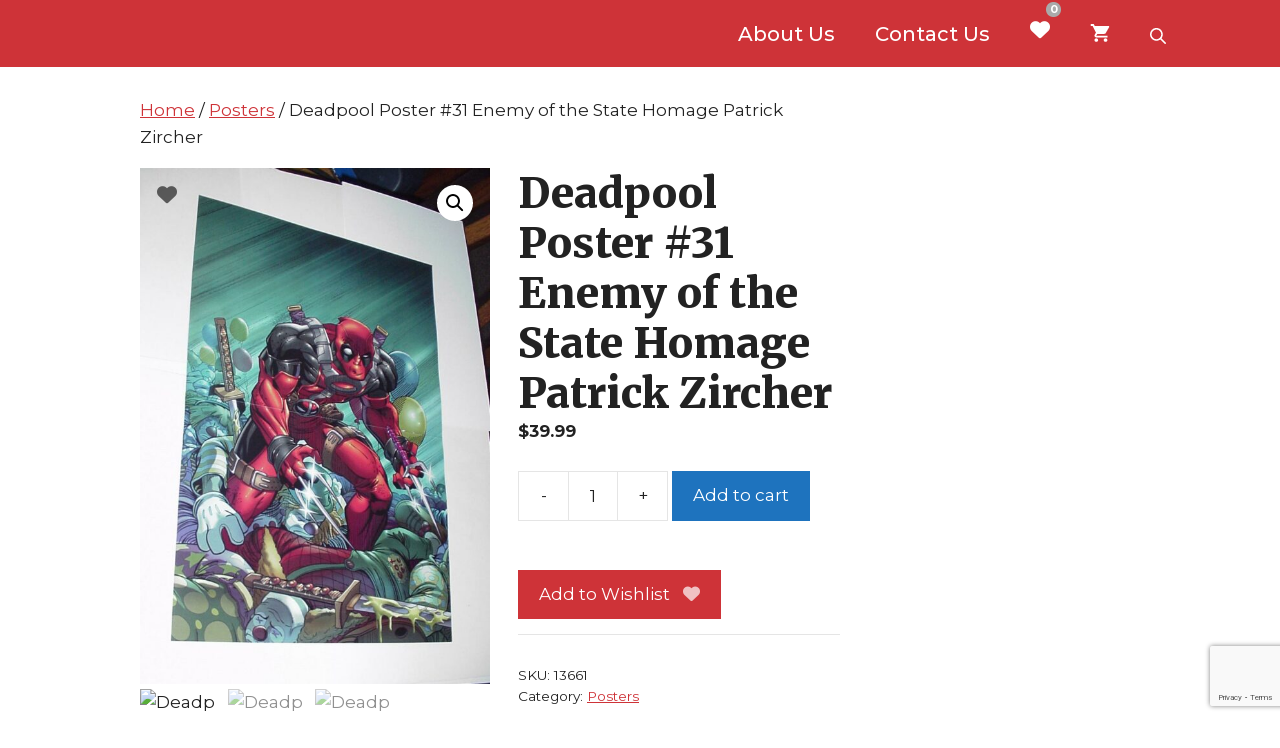

--- FILE ---
content_type: text/html; charset=utf-8
request_url: https://www.google.com/recaptcha/api2/anchor?ar=1&k=6LdixK0UAAAAABmBXVo_jyFJSkQ5Doj9kloLyxGG&co=aHR0cHM6Ly9iaWRyZXZvbHV0aW9uLmNvbTo0NDM.&hl=en&v=PoyoqOPhxBO7pBk68S4YbpHZ&size=invisible&anchor-ms=20000&execute-ms=30000&cb=r2zlxxrxrh3p
body_size: 48680
content:
<!DOCTYPE HTML><html dir="ltr" lang="en"><head><meta http-equiv="Content-Type" content="text/html; charset=UTF-8">
<meta http-equiv="X-UA-Compatible" content="IE=edge">
<title>reCAPTCHA</title>
<style type="text/css">
/* cyrillic-ext */
@font-face {
  font-family: 'Roboto';
  font-style: normal;
  font-weight: 400;
  font-stretch: 100%;
  src: url(//fonts.gstatic.com/s/roboto/v48/KFO7CnqEu92Fr1ME7kSn66aGLdTylUAMa3GUBHMdazTgWw.woff2) format('woff2');
  unicode-range: U+0460-052F, U+1C80-1C8A, U+20B4, U+2DE0-2DFF, U+A640-A69F, U+FE2E-FE2F;
}
/* cyrillic */
@font-face {
  font-family: 'Roboto';
  font-style: normal;
  font-weight: 400;
  font-stretch: 100%;
  src: url(//fonts.gstatic.com/s/roboto/v48/KFO7CnqEu92Fr1ME7kSn66aGLdTylUAMa3iUBHMdazTgWw.woff2) format('woff2');
  unicode-range: U+0301, U+0400-045F, U+0490-0491, U+04B0-04B1, U+2116;
}
/* greek-ext */
@font-face {
  font-family: 'Roboto';
  font-style: normal;
  font-weight: 400;
  font-stretch: 100%;
  src: url(//fonts.gstatic.com/s/roboto/v48/KFO7CnqEu92Fr1ME7kSn66aGLdTylUAMa3CUBHMdazTgWw.woff2) format('woff2');
  unicode-range: U+1F00-1FFF;
}
/* greek */
@font-face {
  font-family: 'Roboto';
  font-style: normal;
  font-weight: 400;
  font-stretch: 100%;
  src: url(//fonts.gstatic.com/s/roboto/v48/KFO7CnqEu92Fr1ME7kSn66aGLdTylUAMa3-UBHMdazTgWw.woff2) format('woff2');
  unicode-range: U+0370-0377, U+037A-037F, U+0384-038A, U+038C, U+038E-03A1, U+03A3-03FF;
}
/* math */
@font-face {
  font-family: 'Roboto';
  font-style: normal;
  font-weight: 400;
  font-stretch: 100%;
  src: url(//fonts.gstatic.com/s/roboto/v48/KFO7CnqEu92Fr1ME7kSn66aGLdTylUAMawCUBHMdazTgWw.woff2) format('woff2');
  unicode-range: U+0302-0303, U+0305, U+0307-0308, U+0310, U+0312, U+0315, U+031A, U+0326-0327, U+032C, U+032F-0330, U+0332-0333, U+0338, U+033A, U+0346, U+034D, U+0391-03A1, U+03A3-03A9, U+03B1-03C9, U+03D1, U+03D5-03D6, U+03F0-03F1, U+03F4-03F5, U+2016-2017, U+2034-2038, U+203C, U+2040, U+2043, U+2047, U+2050, U+2057, U+205F, U+2070-2071, U+2074-208E, U+2090-209C, U+20D0-20DC, U+20E1, U+20E5-20EF, U+2100-2112, U+2114-2115, U+2117-2121, U+2123-214F, U+2190, U+2192, U+2194-21AE, U+21B0-21E5, U+21F1-21F2, U+21F4-2211, U+2213-2214, U+2216-22FF, U+2308-230B, U+2310, U+2319, U+231C-2321, U+2336-237A, U+237C, U+2395, U+239B-23B7, U+23D0, U+23DC-23E1, U+2474-2475, U+25AF, U+25B3, U+25B7, U+25BD, U+25C1, U+25CA, U+25CC, U+25FB, U+266D-266F, U+27C0-27FF, U+2900-2AFF, U+2B0E-2B11, U+2B30-2B4C, U+2BFE, U+3030, U+FF5B, U+FF5D, U+1D400-1D7FF, U+1EE00-1EEFF;
}
/* symbols */
@font-face {
  font-family: 'Roboto';
  font-style: normal;
  font-weight: 400;
  font-stretch: 100%;
  src: url(//fonts.gstatic.com/s/roboto/v48/KFO7CnqEu92Fr1ME7kSn66aGLdTylUAMaxKUBHMdazTgWw.woff2) format('woff2');
  unicode-range: U+0001-000C, U+000E-001F, U+007F-009F, U+20DD-20E0, U+20E2-20E4, U+2150-218F, U+2190, U+2192, U+2194-2199, U+21AF, U+21E6-21F0, U+21F3, U+2218-2219, U+2299, U+22C4-22C6, U+2300-243F, U+2440-244A, U+2460-24FF, U+25A0-27BF, U+2800-28FF, U+2921-2922, U+2981, U+29BF, U+29EB, U+2B00-2BFF, U+4DC0-4DFF, U+FFF9-FFFB, U+10140-1018E, U+10190-1019C, U+101A0, U+101D0-101FD, U+102E0-102FB, U+10E60-10E7E, U+1D2C0-1D2D3, U+1D2E0-1D37F, U+1F000-1F0FF, U+1F100-1F1AD, U+1F1E6-1F1FF, U+1F30D-1F30F, U+1F315, U+1F31C, U+1F31E, U+1F320-1F32C, U+1F336, U+1F378, U+1F37D, U+1F382, U+1F393-1F39F, U+1F3A7-1F3A8, U+1F3AC-1F3AF, U+1F3C2, U+1F3C4-1F3C6, U+1F3CA-1F3CE, U+1F3D4-1F3E0, U+1F3ED, U+1F3F1-1F3F3, U+1F3F5-1F3F7, U+1F408, U+1F415, U+1F41F, U+1F426, U+1F43F, U+1F441-1F442, U+1F444, U+1F446-1F449, U+1F44C-1F44E, U+1F453, U+1F46A, U+1F47D, U+1F4A3, U+1F4B0, U+1F4B3, U+1F4B9, U+1F4BB, U+1F4BF, U+1F4C8-1F4CB, U+1F4D6, U+1F4DA, U+1F4DF, U+1F4E3-1F4E6, U+1F4EA-1F4ED, U+1F4F7, U+1F4F9-1F4FB, U+1F4FD-1F4FE, U+1F503, U+1F507-1F50B, U+1F50D, U+1F512-1F513, U+1F53E-1F54A, U+1F54F-1F5FA, U+1F610, U+1F650-1F67F, U+1F687, U+1F68D, U+1F691, U+1F694, U+1F698, U+1F6AD, U+1F6B2, U+1F6B9-1F6BA, U+1F6BC, U+1F6C6-1F6CF, U+1F6D3-1F6D7, U+1F6E0-1F6EA, U+1F6F0-1F6F3, U+1F6F7-1F6FC, U+1F700-1F7FF, U+1F800-1F80B, U+1F810-1F847, U+1F850-1F859, U+1F860-1F887, U+1F890-1F8AD, U+1F8B0-1F8BB, U+1F8C0-1F8C1, U+1F900-1F90B, U+1F93B, U+1F946, U+1F984, U+1F996, U+1F9E9, U+1FA00-1FA6F, U+1FA70-1FA7C, U+1FA80-1FA89, U+1FA8F-1FAC6, U+1FACE-1FADC, U+1FADF-1FAE9, U+1FAF0-1FAF8, U+1FB00-1FBFF;
}
/* vietnamese */
@font-face {
  font-family: 'Roboto';
  font-style: normal;
  font-weight: 400;
  font-stretch: 100%;
  src: url(//fonts.gstatic.com/s/roboto/v48/KFO7CnqEu92Fr1ME7kSn66aGLdTylUAMa3OUBHMdazTgWw.woff2) format('woff2');
  unicode-range: U+0102-0103, U+0110-0111, U+0128-0129, U+0168-0169, U+01A0-01A1, U+01AF-01B0, U+0300-0301, U+0303-0304, U+0308-0309, U+0323, U+0329, U+1EA0-1EF9, U+20AB;
}
/* latin-ext */
@font-face {
  font-family: 'Roboto';
  font-style: normal;
  font-weight: 400;
  font-stretch: 100%;
  src: url(//fonts.gstatic.com/s/roboto/v48/KFO7CnqEu92Fr1ME7kSn66aGLdTylUAMa3KUBHMdazTgWw.woff2) format('woff2');
  unicode-range: U+0100-02BA, U+02BD-02C5, U+02C7-02CC, U+02CE-02D7, U+02DD-02FF, U+0304, U+0308, U+0329, U+1D00-1DBF, U+1E00-1E9F, U+1EF2-1EFF, U+2020, U+20A0-20AB, U+20AD-20C0, U+2113, U+2C60-2C7F, U+A720-A7FF;
}
/* latin */
@font-face {
  font-family: 'Roboto';
  font-style: normal;
  font-weight: 400;
  font-stretch: 100%;
  src: url(//fonts.gstatic.com/s/roboto/v48/KFO7CnqEu92Fr1ME7kSn66aGLdTylUAMa3yUBHMdazQ.woff2) format('woff2');
  unicode-range: U+0000-00FF, U+0131, U+0152-0153, U+02BB-02BC, U+02C6, U+02DA, U+02DC, U+0304, U+0308, U+0329, U+2000-206F, U+20AC, U+2122, U+2191, U+2193, U+2212, U+2215, U+FEFF, U+FFFD;
}
/* cyrillic-ext */
@font-face {
  font-family: 'Roboto';
  font-style: normal;
  font-weight: 500;
  font-stretch: 100%;
  src: url(//fonts.gstatic.com/s/roboto/v48/KFO7CnqEu92Fr1ME7kSn66aGLdTylUAMa3GUBHMdazTgWw.woff2) format('woff2');
  unicode-range: U+0460-052F, U+1C80-1C8A, U+20B4, U+2DE0-2DFF, U+A640-A69F, U+FE2E-FE2F;
}
/* cyrillic */
@font-face {
  font-family: 'Roboto';
  font-style: normal;
  font-weight: 500;
  font-stretch: 100%;
  src: url(//fonts.gstatic.com/s/roboto/v48/KFO7CnqEu92Fr1ME7kSn66aGLdTylUAMa3iUBHMdazTgWw.woff2) format('woff2');
  unicode-range: U+0301, U+0400-045F, U+0490-0491, U+04B0-04B1, U+2116;
}
/* greek-ext */
@font-face {
  font-family: 'Roboto';
  font-style: normal;
  font-weight: 500;
  font-stretch: 100%;
  src: url(//fonts.gstatic.com/s/roboto/v48/KFO7CnqEu92Fr1ME7kSn66aGLdTylUAMa3CUBHMdazTgWw.woff2) format('woff2');
  unicode-range: U+1F00-1FFF;
}
/* greek */
@font-face {
  font-family: 'Roboto';
  font-style: normal;
  font-weight: 500;
  font-stretch: 100%;
  src: url(//fonts.gstatic.com/s/roboto/v48/KFO7CnqEu92Fr1ME7kSn66aGLdTylUAMa3-UBHMdazTgWw.woff2) format('woff2');
  unicode-range: U+0370-0377, U+037A-037F, U+0384-038A, U+038C, U+038E-03A1, U+03A3-03FF;
}
/* math */
@font-face {
  font-family: 'Roboto';
  font-style: normal;
  font-weight: 500;
  font-stretch: 100%;
  src: url(//fonts.gstatic.com/s/roboto/v48/KFO7CnqEu92Fr1ME7kSn66aGLdTylUAMawCUBHMdazTgWw.woff2) format('woff2');
  unicode-range: U+0302-0303, U+0305, U+0307-0308, U+0310, U+0312, U+0315, U+031A, U+0326-0327, U+032C, U+032F-0330, U+0332-0333, U+0338, U+033A, U+0346, U+034D, U+0391-03A1, U+03A3-03A9, U+03B1-03C9, U+03D1, U+03D5-03D6, U+03F0-03F1, U+03F4-03F5, U+2016-2017, U+2034-2038, U+203C, U+2040, U+2043, U+2047, U+2050, U+2057, U+205F, U+2070-2071, U+2074-208E, U+2090-209C, U+20D0-20DC, U+20E1, U+20E5-20EF, U+2100-2112, U+2114-2115, U+2117-2121, U+2123-214F, U+2190, U+2192, U+2194-21AE, U+21B0-21E5, U+21F1-21F2, U+21F4-2211, U+2213-2214, U+2216-22FF, U+2308-230B, U+2310, U+2319, U+231C-2321, U+2336-237A, U+237C, U+2395, U+239B-23B7, U+23D0, U+23DC-23E1, U+2474-2475, U+25AF, U+25B3, U+25B7, U+25BD, U+25C1, U+25CA, U+25CC, U+25FB, U+266D-266F, U+27C0-27FF, U+2900-2AFF, U+2B0E-2B11, U+2B30-2B4C, U+2BFE, U+3030, U+FF5B, U+FF5D, U+1D400-1D7FF, U+1EE00-1EEFF;
}
/* symbols */
@font-face {
  font-family: 'Roboto';
  font-style: normal;
  font-weight: 500;
  font-stretch: 100%;
  src: url(//fonts.gstatic.com/s/roboto/v48/KFO7CnqEu92Fr1ME7kSn66aGLdTylUAMaxKUBHMdazTgWw.woff2) format('woff2');
  unicode-range: U+0001-000C, U+000E-001F, U+007F-009F, U+20DD-20E0, U+20E2-20E4, U+2150-218F, U+2190, U+2192, U+2194-2199, U+21AF, U+21E6-21F0, U+21F3, U+2218-2219, U+2299, U+22C4-22C6, U+2300-243F, U+2440-244A, U+2460-24FF, U+25A0-27BF, U+2800-28FF, U+2921-2922, U+2981, U+29BF, U+29EB, U+2B00-2BFF, U+4DC0-4DFF, U+FFF9-FFFB, U+10140-1018E, U+10190-1019C, U+101A0, U+101D0-101FD, U+102E0-102FB, U+10E60-10E7E, U+1D2C0-1D2D3, U+1D2E0-1D37F, U+1F000-1F0FF, U+1F100-1F1AD, U+1F1E6-1F1FF, U+1F30D-1F30F, U+1F315, U+1F31C, U+1F31E, U+1F320-1F32C, U+1F336, U+1F378, U+1F37D, U+1F382, U+1F393-1F39F, U+1F3A7-1F3A8, U+1F3AC-1F3AF, U+1F3C2, U+1F3C4-1F3C6, U+1F3CA-1F3CE, U+1F3D4-1F3E0, U+1F3ED, U+1F3F1-1F3F3, U+1F3F5-1F3F7, U+1F408, U+1F415, U+1F41F, U+1F426, U+1F43F, U+1F441-1F442, U+1F444, U+1F446-1F449, U+1F44C-1F44E, U+1F453, U+1F46A, U+1F47D, U+1F4A3, U+1F4B0, U+1F4B3, U+1F4B9, U+1F4BB, U+1F4BF, U+1F4C8-1F4CB, U+1F4D6, U+1F4DA, U+1F4DF, U+1F4E3-1F4E6, U+1F4EA-1F4ED, U+1F4F7, U+1F4F9-1F4FB, U+1F4FD-1F4FE, U+1F503, U+1F507-1F50B, U+1F50D, U+1F512-1F513, U+1F53E-1F54A, U+1F54F-1F5FA, U+1F610, U+1F650-1F67F, U+1F687, U+1F68D, U+1F691, U+1F694, U+1F698, U+1F6AD, U+1F6B2, U+1F6B9-1F6BA, U+1F6BC, U+1F6C6-1F6CF, U+1F6D3-1F6D7, U+1F6E0-1F6EA, U+1F6F0-1F6F3, U+1F6F7-1F6FC, U+1F700-1F7FF, U+1F800-1F80B, U+1F810-1F847, U+1F850-1F859, U+1F860-1F887, U+1F890-1F8AD, U+1F8B0-1F8BB, U+1F8C0-1F8C1, U+1F900-1F90B, U+1F93B, U+1F946, U+1F984, U+1F996, U+1F9E9, U+1FA00-1FA6F, U+1FA70-1FA7C, U+1FA80-1FA89, U+1FA8F-1FAC6, U+1FACE-1FADC, U+1FADF-1FAE9, U+1FAF0-1FAF8, U+1FB00-1FBFF;
}
/* vietnamese */
@font-face {
  font-family: 'Roboto';
  font-style: normal;
  font-weight: 500;
  font-stretch: 100%;
  src: url(//fonts.gstatic.com/s/roboto/v48/KFO7CnqEu92Fr1ME7kSn66aGLdTylUAMa3OUBHMdazTgWw.woff2) format('woff2');
  unicode-range: U+0102-0103, U+0110-0111, U+0128-0129, U+0168-0169, U+01A0-01A1, U+01AF-01B0, U+0300-0301, U+0303-0304, U+0308-0309, U+0323, U+0329, U+1EA0-1EF9, U+20AB;
}
/* latin-ext */
@font-face {
  font-family: 'Roboto';
  font-style: normal;
  font-weight: 500;
  font-stretch: 100%;
  src: url(//fonts.gstatic.com/s/roboto/v48/KFO7CnqEu92Fr1ME7kSn66aGLdTylUAMa3KUBHMdazTgWw.woff2) format('woff2');
  unicode-range: U+0100-02BA, U+02BD-02C5, U+02C7-02CC, U+02CE-02D7, U+02DD-02FF, U+0304, U+0308, U+0329, U+1D00-1DBF, U+1E00-1E9F, U+1EF2-1EFF, U+2020, U+20A0-20AB, U+20AD-20C0, U+2113, U+2C60-2C7F, U+A720-A7FF;
}
/* latin */
@font-face {
  font-family: 'Roboto';
  font-style: normal;
  font-weight: 500;
  font-stretch: 100%;
  src: url(//fonts.gstatic.com/s/roboto/v48/KFO7CnqEu92Fr1ME7kSn66aGLdTylUAMa3yUBHMdazQ.woff2) format('woff2');
  unicode-range: U+0000-00FF, U+0131, U+0152-0153, U+02BB-02BC, U+02C6, U+02DA, U+02DC, U+0304, U+0308, U+0329, U+2000-206F, U+20AC, U+2122, U+2191, U+2193, U+2212, U+2215, U+FEFF, U+FFFD;
}
/* cyrillic-ext */
@font-face {
  font-family: 'Roboto';
  font-style: normal;
  font-weight: 900;
  font-stretch: 100%;
  src: url(//fonts.gstatic.com/s/roboto/v48/KFO7CnqEu92Fr1ME7kSn66aGLdTylUAMa3GUBHMdazTgWw.woff2) format('woff2');
  unicode-range: U+0460-052F, U+1C80-1C8A, U+20B4, U+2DE0-2DFF, U+A640-A69F, U+FE2E-FE2F;
}
/* cyrillic */
@font-face {
  font-family: 'Roboto';
  font-style: normal;
  font-weight: 900;
  font-stretch: 100%;
  src: url(//fonts.gstatic.com/s/roboto/v48/KFO7CnqEu92Fr1ME7kSn66aGLdTylUAMa3iUBHMdazTgWw.woff2) format('woff2');
  unicode-range: U+0301, U+0400-045F, U+0490-0491, U+04B0-04B1, U+2116;
}
/* greek-ext */
@font-face {
  font-family: 'Roboto';
  font-style: normal;
  font-weight: 900;
  font-stretch: 100%;
  src: url(//fonts.gstatic.com/s/roboto/v48/KFO7CnqEu92Fr1ME7kSn66aGLdTylUAMa3CUBHMdazTgWw.woff2) format('woff2');
  unicode-range: U+1F00-1FFF;
}
/* greek */
@font-face {
  font-family: 'Roboto';
  font-style: normal;
  font-weight: 900;
  font-stretch: 100%;
  src: url(//fonts.gstatic.com/s/roboto/v48/KFO7CnqEu92Fr1ME7kSn66aGLdTylUAMa3-UBHMdazTgWw.woff2) format('woff2');
  unicode-range: U+0370-0377, U+037A-037F, U+0384-038A, U+038C, U+038E-03A1, U+03A3-03FF;
}
/* math */
@font-face {
  font-family: 'Roboto';
  font-style: normal;
  font-weight: 900;
  font-stretch: 100%;
  src: url(//fonts.gstatic.com/s/roboto/v48/KFO7CnqEu92Fr1ME7kSn66aGLdTylUAMawCUBHMdazTgWw.woff2) format('woff2');
  unicode-range: U+0302-0303, U+0305, U+0307-0308, U+0310, U+0312, U+0315, U+031A, U+0326-0327, U+032C, U+032F-0330, U+0332-0333, U+0338, U+033A, U+0346, U+034D, U+0391-03A1, U+03A3-03A9, U+03B1-03C9, U+03D1, U+03D5-03D6, U+03F0-03F1, U+03F4-03F5, U+2016-2017, U+2034-2038, U+203C, U+2040, U+2043, U+2047, U+2050, U+2057, U+205F, U+2070-2071, U+2074-208E, U+2090-209C, U+20D0-20DC, U+20E1, U+20E5-20EF, U+2100-2112, U+2114-2115, U+2117-2121, U+2123-214F, U+2190, U+2192, U+2194-21AE, U+21B0-21E5, U+21F1-21F2, U+21F4-2211, U+2213-2214, U+2216-22FF, U+2308-230B, U+2310, U+2319, U+231C-2321, U+2336-237A, U+237C, U+2395, U+239B-23B7, U+23D0, U+23DC-23E1, U+2474-2475, U+25AF, U+25B3, U+25B7, U+25BD, U+25C1, U+25CA, U+25CC, U+25FB, U+266D-266F, U+27C0-27FF, U+2900-2AFF, U+2B0E-2B11, U+2B30-2B4C, U+2BFE, U+3030, U+FF5B, U+FF5D, U+1D400-1D7FF, U+1EE00-1EEFF;
}
/* symbols */
@font-face {
  font-family: 'Roboto';
  font-style: normal;
  font-weight: 900;
  font-stretch: 100%;
  src: url(//fonts.gstatic.com/s/roboto/v48/KFO7CnqEu92Fr1ME7kSn66aGLdTylUAMaxKUBHMdazTgWw.woff2) format('woff2');
  unicode-range: U+0001-000C, U+000E-001F, U+007F-009F, U+20DD-20E0, U+20E2-20E4, U+2150-218F, U+2190, U+2192, U+2194-2199, U+21AF, U+21E6-21F0, U+21F3, U+2218-2219, U+2299, U+22C4-22C6, U+2300-243F, U+2440-244A, U+2460-24FF, U+25A0-27BF, U+2800-28FF, U+2921-2922, U+2981, U+29BF, U+29EB, U+2B00-2BFF, U+4DC0-4DFF, U+FFF9-FFFB, U+10140-1018E, U+10190-1019C, U+101A0, U+101D0-101FD, U+102E0-102FB, U+10E60-10E7E, U+1D2C0-1D2D3, U+1D2E0-1D37F, U+1F000-1F0FF, U+1F100-1F1AD, U+1F1E6-1F1FF, U+1F30D-1F30F, U+1F315, U+1F31C, U+1F31E, U+1F320-1F32C, U+1F336, U+1F378, U+1F37D, U+1F382, U+1F393-1F39F, U+1F3A7-1F3A8, U+1F3AC-1F3AF, U+1F3C2, U+1F3C4-1F3C6, U+1F3CA-1F3CE, U+1F3D4-1F3E0, U+1F3ED, U+1F3F1-1F3F3, U+1F3F5-1F3F7, U+1F408, U+1F415, U+1F41F, U+1F426, U+1F43F, U+1F441-1F442, U+1F444, U+1F446-1F449, U+1F44C-1F44E, U+1F453, U+1F46A, U+1F47D, U+1F4A3, U+1F4B0, U+1F4B3, U+1F4B9, U+1F4BB, U+1F4BF, U+1F4C8-1F4CB, U+1F4D6, U+1F4DA, U+1F4DF, U+1F4E3-1F4E6, U+1F4EA-1F4ED, U+1F4F7, U+1F4F9-1F4FB, U+1F4FD-1F4FE, U+1F503, U+1F507-1F50B, U+1F50D, U+1F512-1F513, U+1F53E-1F54A, U+1F54F-1F5FA, U+1F610, U+1F650-1F67F, U+1F687, U+1F68D, U+1F691, U+1F694, U+1F698, U+1F6AD, U+1F6B2, U+1F6B9-1F6BA, U+1F6BC, U+1F6C6-1F6CF, U+1F6D3-1F6D7, U+1F6E0-1F6EA, U+1F6F0-1F6F3, U+1F6F7-1F6FC, U+1F700-1F7FF, U+1F800-1F80B, U+1F810-1F847, U+1F850-1F859, U+1F860-1F887, U+1F890-1F8AD, U+1F8B0-1F8BB, U+1F8C0-1F8C1, U+1F900-1F90B, U+1F93B, U+1F946, U+1F984, U+1F996, U+1F9E9, U+1FA00-1FA6F, U+1FA70-1FA7C, U+1FA80-1FA89, U+1FA8F-1FAC6, U+1FACE-1FADC, U+1FADF-1FAE9, U+1FAF0-1FAF8, U+1FB00-1FBFF;
}
/* vietnamese */
@font-face {
  font-family: 'Roboto';
  font-style: normal;
  font-weight: 900;
  font-stretch: 100%;
  src: url(//fonts.gstatic.com/s/roboto/v48/KFO7CnqEu92Fr1ME7kSn66aGLdTylUAMa3OUBHMdazTgWw.woff2) format('woff2');
  unicode-range: U+0102-0103, U+0110-0111, U+0128-0129, U+0168-0169, U+01A0-01A1, U+01AF-01B0, U+0300-0301, U+0303-0304, U+0308-0309, U+0323, U+0329, U+1EA0-1EF9, U+20AB;
}
/* latin-ext */
@font-face {
  font-family: 'Roboto';
  font-style: normal;
  font-weight: 900;
  font-stretch: 100%;
  src: url(//fonts.gstatic.com/s/roboto/v48/KFO7CnqEu92Fr1ME7kSn66aGLdTylUAMa3KUBHMdazTgWw.woff2) format('woff2');
  unicode-range: U+0100-02BA, U+02BD-02C5, U+02C7-02CC, U+02CE-02D7, U+02DD-02FF, U+0304, U+0308, U+0329, U+1D00-1DBF, U+1E00-1E9F, U+1EF2-1EFF, U+2020, U+20A0-20AB, U+20AD-20C0, U+2113, U+2C60-2C7F, U+A720-A7FF;
}
/* latin */
@font-face {
  font-family: 'Roboto';
  font-style: normal;
  font-weight: 900;
  font-stretch: 100%;
  src: url(//fonts.gstatic.com/s/roboto/v48/KFO7CnqEu92Fr1ME7kSn66aGLdTylUAMa3yUBHMdazQ.woff2) format('woff2');
  unicode-range: U+0000-00FF, U+0131, U+0152-0153, U+02BB-02BC, U+02C6, U+02DA, U+02DC, U+0304, U+0308, U+0329, U+2000-206F, U+20AC, U+2122, U+2191, U+2193, U+2212, U+2215, U+FEFF, U+FFFD;
}

</style>
<link rel="stylesheet" type="text/css" href="https://www.gstatic.com/recaptcha/releases/PoyoqOPhxBO7pBk68S4YbpHZ/styles__ltr.css">
<script nonce="OG69mOSI4eeIcBXEsd6xPw" type="text/javascript">window['__recaptcha_api'] = 'https://www.google.com/recaptcha/api2/';</script>
<script type="text/javascript" src="https://www.gstatic.com/recaptcha/releases/PoyoqOPhxBO7pBk68S4YbpHZ/recaptcha__en.js" nonce="OG69mOSI4eeIcBXEsd6xPw">
      
    </script></head>
<body><div id="rc-anchor-alert" class="rc-anchor-alert"></div>
<input type="hidden" id="recaptcha-token" value="[base64]">
<script type="text/javascript" nonce="OG69mOSI4eeIcBXEsd6xPw">
      recaptcha.anchor.Main.init("[\x22ainput\x22,[\x22bgdata\x22,\x22\x22,\[base64]/[base64]/[base64]/ZyhXLGgpOnEoW04sMjEsbF0sVywwKSxoKSxmYWxzZSxmYWxzZSl9Y2F0Y2goayl7RygzNTgsVyk/[base64]/[base64]/[base64]/[base64]/[base64]/[base64]/[base64]/bmV3IEJbT10oRFswXSk6dz09Mj9uZXcgQltPXShEWzBdLERbMV0pOnc9PTM/bmV3IEJbT10oRFswXSxEWzFdLERbMl0pOnc9PTQ/[base64]/[base64]/[base64]/[base64]/[base64]\\u003d\x22,\[base64]\x22,\x22wpoUeMKKM0deNsOJCMKIVMKhwqxZwpxaR8ODDmRFwoXCmcOhwqXDojhucX3CmxBpOsKJWUPCj1fDiH7CuMK8XsOsw4/CjcOeXcO/e3nCosOWwrREw64IaMOzwq/DuDXCi8KNcAFswrQBwr3CmTbDrijCgCEfwrNHEw/CrcOvwqrDtMKeRcOIwqbCti/[base64]/CvC5seAbDqHBkwrVKwofDr2cMw5QUKcKbTl4DH8OXw4QDwphMWhxeGMO/w6APWMK9RcKlZcO4bCPCpsOtw5xQw6zDnsOXw6/[base64]/wqMoeRnCiwPDvCXCvAHDqWASwrRFwq9hw4HCgCrDvifCucOCS2rCglHDt8KoL8K7KBtaMHDDm3kKwqHCoMK0w4bCusO+wrTDjRPCnGLDtVrDkTfDhsKeRMKSwpw4wq5pSVtrwqDChVtfw6gPPkZsw7B/G8KFKhrCv15twpk0asKHOcKywrQkw5vDv8O4Q8OkMcOQCEMqw7/[base64]/Cj8KzVcK3PsObRsOiwrAyw63DgWtgw6A3acOQw4LDi8OOZhYyw6rCvsO7fMK3Y143wr1WasOOwqtYHsKjPcO8wqAfw6/CumERAcKfJMKqPn/DlMOca8Osw77CoisUaVpsOWsXKAw0w4nDuwJlQ8Ohw7PDucOww5DDosOybcOKwpDDr8OAw7XDmyBmW8OdbyrDpcOfw4w+w7HDnMOWHcKAXkHDqznCrlxbw4vCscKxw5VnFzIBEsONCmLCgcOmw7nDtl9RVcOjYgfDrFVrw6/CpsKqbU/Dhy5ww4LCvi7Ctg8OAGHChjcdRz8xGMKiw5DDtAvDuMKrXEEowoc5wrzCv0FaQcK1DjTDjB0Fw4XCm38ha8OWw7TCjiZiXhXCqcOEB28lVy/ChUlTwop+w5QaUmJOw6U/AcOYXMKJAQYkX0Vfw4TDlsK6SjHCtiwpZm7Cmk9Ud8KUWsKyw6ZSc2J0w4Bew4nCqD3Cq8K4wr1DbTvDqcKqflvCry1/w5NdEz1MBixHwpLDrcOVw5XCr8K4w4DDrXjCtFJQK8OhwodRVMKNP17CiVNFwrXCgMK5wr3DsMOlw57DrCrCvi/DucOcwqtywqTChMOQQVJJWMK2w7bDvETDvwDCuDXCncKRPTJuFHMwGlVYw7FVw5htwozCrcKKwqR3w7fDl1rDklHDiRQnLcK5STQMDcOVIcOuw5DDhsKjK2pPw5XDvsKzwrx1w6rCr8KGXH/DmMKrMBvDpW8Dw7oNYsO8JkBgw4B4w4oywr7DtRHCigtzw4HDssKyw4x7bsOFwpPDg8K1wpzDvX/CjypXTzvCpMO/[base64]/JRtYw7h0wpRtDntSF8OROMKywoHCo8O0C1PDmsOjwrIjwrFqw5F1wpvDqsKyWsOFwpnDo2/[base64]/XcOPI17DssOocsOcTsK+w6fDhsKlNDdHI8Kqw4vCl3HDiGUmwo9oQsK7woPCqMKyGycoTMOzw5vDnnM6XMKOw7jCiWvDqcO4w7J/Zz9vwrrDk1fCmMKdw74qwqjDoMK5wovDrGFHO0LCmMKODsKqwqLCqsKtwos4w4vDr8KeDXHDtsKBUzLCusKrVAHCri/Cg8O1OxTDrSHDj8Ksw659I8OLS8KCM8KKJBvDsMO6FcOnFMOHbMKVwpDDs8KHdhZ7w4XCtsOIJ0PCtcOKNcKpJsKxwpxqwot8bcKpwpDCtsOmPsKoFhPCsx7CmMO2wrgXwo1+wo5yw43CnE3Dty/CoRzCsSzDrMOvT8OxwoXCjsOywr/DuMOew77Dj24lJcO6VynDsAwVw4PCt3kTw7E/DnjCkT3CpFjCn8OsesOEBcOkX8KkagVWD30swpZuHsKbwrvCv38vw7U0w43DlMKKY8Kaw4IIw6rDkw/DhjcdEAjDnEvCpRY8w7d4w5hYYU3Cu8OUw5zCoMKVw6EPw5vDp8O6wr5dw6cScsKjGsOGD8O+SMO8w4PDu8OTw6vDi8K7GmwFKRNGwrTDisKqKwnDlhNbV8OrHsOqw7zCqsKtOcOVVMKHwrHDv8Oew5/[base64]/[base64]/DrsO7w4UBwrDDm8Omw6g/[base64]/Dm8KONm/DlsKmwrrChwMWw4fCocK2RTLCil4VW8KsNlzDmhMXQEwCKMK8EWsZSVfDqxLDqW7Dt8K3w6zDksOmTcOoDF3DqcKDZWRWMcOdw7BVBBfDmXdHSMKWwqXClcOuT8OMwobCilrDkMO3w6g+wqLDiwjDi8OTw6RMw6wPwqvClcO3A8Kdw6pCwq/[base64]/DhWIVKlZ1Z2DDiBk9LEjDrsKeBmwQwoVawqUtXHNpRMK2woTCtlbCt8OHTCbCusKQEH07wq9owps3WMKccsOhw6kAwoXCtcK/[base64]/CvcKkw6ozfcOHGzYkwqNow6jCjMKERXMOKn5Aw6B/wrNYwo7CnWXCvMONwr4sLMKGwobChFTCihrDtcKPYy7DnjdeLW7DssKdSSkOayvDusOfWjV+TMOhw5IXBcOYw5rCog/DmW1Qw7paF11mw64zCWXDl1TCkQDDjcKaw6LCvC0XK0vDs20Qw47Cg8K+QXwECl/[base64]/DvTPCthkKJ2xkw4UXw6jClRJaX2wrdAxqwrA+KUtTEMOzw5LCmj3CrlhWD8K5w51Sw6Emwp/DnsOqwpcvCmnDi8K1ElDDiUALwqRbwq3CgMKWcsKAw7FRworDtltBL8O/w4bDqE3DpDbDhMOFw7Fjwrl0K3tOwo3CucK7wrnCijpwwpPDi8K5wqp8cmxHwpzCvBPCkglJw4PCiQnDi2UCw4HDhw/CnkQKw4XCo2/DnsOyK8OrcMKTwoHDlzTCnMO6DcOPV1h1wpHDv0bCj8KMwpzDnMKfScOXwpLDh1FAFcK7w63DtMKFT8O9w6PCtMKBMcORwqhcw54hcSo7YcOfFMKfwoBsw5AAw4E9EmN3NUfDvR/[base64]/CuQACEk8vwpjCmcKfTW/Dh8OowqNUZ8KZw6FbwrTCugDCiMOjeTNSNDc+YsKWWWMLw5PCjTzDlXXCgzXCh8K8w57CmltcTDVBwq7Dl3xywop5w5gNGMO4ZxnDk8KZUcOHwrVLMMO8w6nChsO1UT/ClcKnwrhRw7/DvMOFYRsMIcOhwoXDgsKTw6skJXFKCHNDw7fCssKzwoTCoMKacsOSJcOCwpbDpcOTVE9vwpd5wrxADU5zw5nCiSPDmD9SasO1w5hDFGwGwoDCgsK0HmfDl2sBWyYCbMKVY8KCwo/Dm8Ozw7Y8DsOLwrbDosOIwq4UB3cpFsKlw6RxB8KzCBTCpX/DtlxTVcOww5rChH4bdUEswpHDmGEgwobDimkfQ1ckHMO7dyRBw6vCgW3CrsOlYsKAw7PCoXhqwohqZ3kBew7CgsOow7F2wrHDs8OCFRFhbMKGZSLCrWzDl8KlOENcOGzCg8OuB0R7cBVWw7o3w7/DvBPDtcOzDsOQehbDmsOnKTPDoMObMjgeworCpnLDpcKew73DuMKhwp8Qw5nDiMORJjDDn07CjjgBwp0ywpXCujZCw6PCnybDhRtNwpHDpmJFbMO2w4jCoH/DvA1MwqMDw7vCtMKPw4NYEnhpMsK3GsKUBcOSwr8Hw5rCkMKsw5ksDRhDIMK7HEwnG2U+wrzChDfCkhNadVoWwpzCmDR3w6zCkTNqw6PDhTvDkcKlPMKyKloXwq7CpsKlwrnCnsOjw5/CvcOnwpbDg8OcwpLDrhbClWZRw40xwpLClUbCv8K5E1t0VhcHwqdSHms+wr0rGcK2MzxVCCrDh8Kswr3DtsKswpM1w7AjwqcmdQbClyXDrcK9XmFDwpwKBMOfKsKDwrZlS8Krwowdw6x8BRo5w6E/w6IFecOcKWzCsi7ClBVFw73ClMK+wqfChMOjw63DrADDsU7DicKbJMK5w57Ch8KQP8Kyw7XCsSZowrFTE8Kww5AowpspwoTCpsKfO8Kzw7hEwo0CSgXCvsOqw4nCiw1dwrXChsK3TcOdwpQDwpnDgm/[base64]/DplfDrsOySMOcwpIbwpc3WMOawoF9wqDCn8KHGcOxwopMwqlVV8KnI8K3wqgqMsOHLsOSwosRwpUHVQlObk8qWcKqwpLDswDCsmUiJWfDosKnwrrDksOpw7TDt8KJNC8FwpM/L8OyI2vDp8Knw6Fiw4LDqMOnL8ODwqHDsH4DwpnCucO0wqNFJxx2wrDDpMOhJCR+H2HDtMOSw43DqE0kbsKowrnCucK7w6vCs8KPbFvDn37DmMOlPsOKwrpKb0MKfzvDlhkiwp/[base64]/[base64]/wrDCrcKmOsKMXCw0ZVzCk8KCQMOabMOGU1oFAxPDlsKcTcKrw7jDrinDslMBYmjDmjoRRVAdw43DtCnDjULDiEvCp8K/wrfCksOERcONL8Ozw5VZTV0bZ8KTw5LCpcKvScO9Kw5fKcONwql3w5nDhFlrw5zDm8OtwrQuwpJiw7PCszTDnmzDikXDqcKRUMKPSDZzwpPDu1rDuBkMekHCmT7ChcOqwqHCqcOzRXxuwqjCmMKyK2/[base64]/[base64]/w5BywrvCmsOMIcOwwrdiwq8ebF1OHzcnw5nCqsKoccKMw4Mkw5LDqcKsOsKUw7/[base64]/DjHxST1dfwq3DvcOcU29mV2TCqsO8wrt0GAoWBRzDr8Ouw57DoMKPwoTDszvDksOOwprCjFp1w5vDrMO8wrrCgsKCcmHDmsOewqJ3w7s3wqDDqcKmw5RLw4YvECVeScO3OH/CsSzClsOgDsOgasKtw4rDgsO9LcO1w4lqLsOcLmjCnQkOw4oEesOoV8KpdE8kw6YWM8K0OkbDtcKhDz/[base64]/QMOcYsO0bcO6w6TCi1PCtVbCrsKRfVMsYUjDnm1aKsKLKzNWGsKHO8O3WXIhBQcuQsKhw6QIw7Jqw4PDocKSIcKDwrs7w53Dv21Tw71mc8Kmwrh/S0A0w58IQsK7w4h7PcOUwojDocOXwqAywosewpZZRGgDa8OUwqs2P8OewpzDoMK3w6VROcO8BCwXwqsffMK+wrPDghMtw5XDgHMWwp0yw6/DqcOcwpDCq8Kuw7PDqE9rwqDCjC8zDXvCg8O3w6kuFB5RJzPDljHDvigiwpFiwqvCjCAdwr3DsBHCvGDDlcKPZiHCpn/CnCNibS/CkcOzTEhvwqLDnn7Dt0jCpm1OwoTDjsKBwqHCgzlHw5FwaMOYGcO8woPChcOoUcKuZMODwpTDjMKRd8OnZcOkFsO0wpnCpMKQw5gqwqPDiiIbw4o5wrsWw4Y9worDjDzCtQXDqsOgw6zChm03w7fDqMOYGUV6wq3Dm0vCkQ/Dt2TDqEhgw5wUw6kpw5w3CCRmRk9wccKtAsORwo9Vw6HCkw1+CAoiw5nCssOxBcObCXEow7vDu8KNw5bChcO7wpUuwr/[base64]/[base64]/CssOlwq7ClcO1fMKNMiDChTJCwrrCgMOhwqfDtsKgAT/Cl1gywrLCusKXw71tXzHCmDctw619wp7Dlg1NBcOyGDvDjsKRwqBdexxxcsKIwp8Lw47CkcOjwrciwrrDmCosw7N0HcOdYcOYw49jw5PDm8KzwqbCk1lCJy7Dn1F9AMOxw7TDvDgaKMOlScK5wqPCmEVlNQXDjsKGAT/[base64]/[base64]/wqNJw5YyfyFOeDfDr8OpO8OwcEF9LcOhw6tlwrvDlAjDm3ITwpLCgMOROMOUP0PDnzZpw4pDwoLCmMKOVXfDvXpgKMOcwq7DrMKGfsOxw7XCvljDrRENQsKKb31oXcKIVsOkwp4fw5cMwpPCg8KEw7/CmnU6w6PCkk1EFMOfwrh8L8KPPRAHQsKVw5bDp8K7wo7CmyfDhsOtwqLDqV/CuHHDjAHCisKtfEvDoBHCvCvDqjVNwphawqs1wpXDuDwpwqbCkF1zw4nDuTLCq2HCnkrCvsKEwp8uw7rDisOUSTzChCnDlB1IUWDCucOVwp7ChsOSIcKQw6k7wpDDpC4Jw5rDp1wZTsOVw4zClsKcQsK/wqEwwoDCjsOiSMKBwrjCuTDChcOKLHlcVFVyw5rCoCbCs8KswrJYw7/CkMOlwpfCucKuw5cBITh6wrA0wr9bKi8mZsKcBnjCnC9XeMOBwowEw6sRwqvClQHClsKeL1rDucKvwrZ8wqEIOsOswqvCnXJ9I8K+wodpS3PCgSZ2w63DuRzCisKnBcKUTsKuG8Obw48kwq3DpsOdGMO0wp/CqsOCVHs/wrUnwqLDpMOMSsOqwodewprDncKIwqAiQQDCkcKJeMO5LMObQlhww7NdTnUdwpTDl8K2wqd7GcO4DMOIMsK4wr7Dom/Cqj1iw6zCrcOZw7nDigjCjUI4w40uZmbCoixoY8O6w5ZWw77DnsKRYFctB8OOOMOawpTDmMKbw5LCocOtIhHDnsONQsK/[base64]/DgMORBVbDhTDDisK5IcOeRklUwpzCnkVpw60iw6dDwrjCkCzCh8K2S8O5wpoZVh1MG8OfdsK6O1fChWNvw483ZGdDw4nCrsKZRk3DvU3CtcKzXH3DqsOjNSYnLMOBw7LCghoAw5DCn8KDwp3ChXMqCMOKQyk1Si8/wqIxQVBwWsKMw6UVJXY4D1DDucKVw5TCocKAw4pmWQ4twqbCqgjCoErDr8O5wqoWFsObIyl4wod0ZMKGwokQHMOHwpccwqPDum/CnMOAG8OhUcKELMKtfsKYT8OcwpkYJCHCllzDlQAKwrhrwoc3OndgEsKANMOyF8ORfcOPaMOVwqHCol/CpMO9wp4TSsOtGcKUwpsAF8KbW8OTworDtwcPwpwWSCXDs8OfZcKTMMK7wrd/w5HCsMOjMTRrVcKhJ8OuVsKPHA5VFsK5wrHCgg3DpMK7wrRbP8OjI3gecsOVwrTCvsOnSsK4w7kaEsOqw4gAVnfDp3TCkMOhw4tnb8K8w4kSAhkBwqQ/[base64]/F8KyOMOMwqkFCGgJwr0mwrzCqHhZKMOvccKrdyrDjCsedMOew4TCuMK6PMOPw7dCw6HDthAlO1IUN8O/[base64]/B8KWw7t4wobCrBATw5fCucKMw4rDjsKMw5wZw5zCuMObwoFoMxpKFFAfbwbCnjRJBGBacTZRwoMyw5pPScOJw4I/[base64]/CqsKQwqQvwox6wpzCuGjDg3/CisKXP8K1EgLCiMKNOkbCtsK/dcOiw6k7wqFrd284w7sjJh3CucKXw7zDmHdjwoRZasKcHcORacKQwokTB1Now5/DhsKNDcK4w5rCrsOFPUZResOSw5jDrMKNw5HCp8KmEmXCv8OWw67Cj0LDuynDhjYbVDvDrMOlwqY8KsKCw5RZNcOzZMONw5A5TE/[base64]/CpS8VZ8Ksw4FVw4HClMOtTg5lw67CiyJNw4RhEFPCtU9gFsOEw4tkwqDCn8KRUsK7CXvDv2h/wq7CqcK4bEZVw4TChnUCw6/Ckl/DocKTwoATF8K2wqFIWcORLBXDtSxpwoFCw5VLwrTCkBrDjcKoOnvCny7Diy7ChDHCpGZ7wqMncU/CpSbChFwVbMKmwrTDtsKnL13Dv2xUw6DDk8O7woNkLjbDmMKqRsKoAMO2wrUhMC3CtsKxTEbDqsKmXg8cR8OVw4PDmUjCt8KQwo7CghnCvkclw4/DgsOJV8KKw7TDucKCw7fCgxjDlgQeEsOBTH7Dk3nDqUdaHcKBPmwww6VqSRBVe8KAwoDCmsK5fsKtw4bDvFpFw7QiwqXCgzbDvcOdwp1rwonDownClyvDjmFcWcO/B2bCmhXDiz3Ci8Kpw5YNw4jDgsOOOCvCsxkdw7Efd8K9TBXDvBU1GGzDlcKXAGFGwq01w7dXwqNSwpNyW8O1E8O8w5xAw5caUcOyL8O9wrkGwqHDplRRw55+wqrDmcKcw5DCtxYhw6zCtMOjP8Kyw7jCosOdw7giFzwjAMKIR8OHBVAvwoY9V8K2wqDDsRA/FAzCnMKAwoBoNsKmUkDDrsKYPEhvw7Zbw4TDj1bCpk5JBD7CkMKnDcKmwrQbd1V7RhgebMOyw6xSOcOGEcKgXmFfw7jDl8OYwq4aPDnCgyvCrMO2E3t3HcK7TDzDnHDCnUsrahUfw5jCkcKLwq/CmUXDisOjwqMSA8KCwr7CthnCqsKCSsKqw4EbAMKOwr7DsxTDkkLCjcO2wpLCmBjCqMKeYcOnw6fCpUQaO8KqwrlPYsOcXht2YcK5w682w7h1wrrCi0IEwoHDh15uQUIPJsKHAS4gNlvDgF1IVzRSJSJOaiTChAvDiArCnh7Cn8K/cTbCmDrDoV0Zw4/DpysnwrUSwpvDulnDr21lbAnChFUSwpbDqn7DocO/aV7CvmJWw64hL2HCr8Otw6gMw7fCjUwMCR0xwqkYUMKXMUPCusOkw54zeMOGN8K3w45dwoJYwrpiw5XCrMKFTBfCvBrDucOCYMKBw6wBw7nDj8Oow4vDr1XCnWbDq2BtO8Kiw6wwwrERw5cBZcOCWMO/wrTDgcOrRz3CvHfDrsONw6HChXnCqcKfwqJVwqxfwrsdwoJOdcKBcHnCj8KvVWR/EcKRw6tzYFsbw6EgwqvDrnQeasOQwqI9woNyN8OHc8KiwrvDp8KQZFXCuCTCkX7DmsK4I8KzwrosET/CjDLCisKIwp7CsMKow7jCq2vCrsOQwpvDisODwrLDqcOHHsKPWxAlNx7CjsOdw5jDuA9OQRlGM8OqGDA+wpnDmDrDhsO8wobDusOpw6HDgyzDhxoFw4rCthjDr28mw7DCnsKmY8KUw7rDtcK0w4E2wqlww5/[base64]/[base64]/wpdIXHNfwqN2fFfCucOYwq/CnMKMwrscw4IXBmUQCShWalxWw5hzwpfCh8KHwpfCpxHDjcKlw63Dhllew7Bqw69Sw5DDjAPDjcKzwrnCpMOywrvDogUna8O5dMKDwoZ/QcKVwoPDhMOlCMOpa8K3woTCiyQ8w59uwqLDu8OaKcKyM3vCnMKGwpkUw4zCh8Olw4/DsCEcw5bDlMOmw5Q2wqvCmUhHwo9vXsO9wo/DpcKgFDPDlsOvwotaZcOwXsO9wp/[base64]/DkUPDg8OhwphbwrTDjcOyJn1OKMOnP8KTwpkCwo0Sw5giaWrDgwfDncOTXh7CucO8SGNzw5ZPQ8K2w7caw7BgdUsOwpnDlhPDsWPDosOaA8OUHFnDgRFMY8KEwqbDvMO0wrHDghdEICbDhVPCkMOqw7/DjCDCoRPCn8KCAhbDpXPDj3TDhyTDgmLDrcKfwrwyOcK/c13Cj2kmXSDDmMKyw5MYw6sPZ8O+w5JjwpTDosKHw4c3wpLDmsKaw6XCt3nDlRIswqHClgjCswQXdlB3fFoewpcyfcKmw6J8w5wxwo/Dtw7DqGh5GShmwo3CisO+CT4LwqHDk8Ksw4TClsOkID3CusKYbmfCsDrDkHbDqcOuw7nCkjVowqwfDg8SN8OAJy/DowolU0jCnMKRwoPDvMKXURzDjMOzw6Q2esKww5jDpsO+w4zDtMKEdMKjw4pMw4MZw6bCjcKswo7Cu8OKwpfCiMOWwrfCrkRlLAPCjsOJQMKyKlFwwrp8wrrDh8OJw6zDkXbCvsKHwp/DhSt/NgkhE1LCs2fDmcOBw49Mw5QCScK5wpPCgcOSw6sAw71Dw642wqw+wog6EMK6JMKVEMKUecKew51xMMOkVcOzwo3Cny/[base64]/ClMKnwpMqY8KFw5MfVCvChRpQZ0vDmFpTZcOFNsOUFBdsw4hfwoPDjsOlZcO4wo/DtsOCcsKyVMOcQ8KqwrzCjG7DrEcmSg0CwpbCicKyIMKMw5LCh8KZI14Ge0Z4I8OgZw3DlsOsDE/[base64]/DiMK0wqZ9LWjCmVJ6w4tsw6bCpXcDw4ZlWg9qcUTChQQKBsKrBMKbw7d+FsOcwqLCu8OkwpV0H1PCp8OPw4/DtcKVBMKDBS49ElctwoI/w5UXwr5ywpLCkjXCssKxw5BxwqM+BcKOLh/CqmoPwo7DncOUwqvCoxbDhkU+eMKNfsKhBMK+YsKlXBLCmAUhZC4oYj7DtShYwpPCsMOXQsK7wqovasOeGMO9DcKaSGtvT2dkNy/DplENwqYqw5jDjkBWXMKsw5LCp8O5KMK0w7RhAFAFGcK8wpPChjrDlinChsOKfkxTwo4QwoAtWcKObmHChMOKwq3CujPCvRlYw7PDihrDkALCvUZUwrXDkcOOwp8qw49RT8KOPknCn8KgPMO8w4/DuhccwprDlsKmDxEyA8OoEko4YsOkOEHDt8KSw6vDskpoHxUawoDCqsKcw4Rywp3DpU/CtWxfwq/CghVRw6sOajt2M3/CisKZw6nCg8KIwqYvLCfCiA9wwp8yLMKtfMOmwrfCiBBWUDrCt3PDl2gWw7gDwrnDtickaWVcLMKFw5RMwpNjwqwMw5/DsxXCizDCq8KbwonDtxQkSMKTwqjDkAg6d8Odw4TDosK1w67DsUPClWFfSsODIMKxHcKpwoXDlsKkIRpqwqbCosOlemoHNMKGAAnCnH0UwqoCQ3dGd8O3QG/Dpm/CtsK5LsO1UVHCinZqR8KwZMOKw7jDrEMvUcOwwofCjMK0w7/DuAN1w4QiGcO2w5g2AEfDgU5LCUgYw5gIwrJAR8KKNCFDdsK0aBbDkFYhf8Opw701w6HCicOoQMKxw4PDmcKXwrA9JBXCv8KlwqDCuHnCr3YGw5Idw6ptw6HDgX7CsMOpM8KOw6hbOsOzbcKDwrVDM8Okw4F9wq/[base64]/EGDDiFfCmV3DnyFiO8KuKMKGwrHDmsKHw5nDvMKAbMKDw4nCvF7DimvDo3B5wrBFw4N7wrxaCMKmw6nDlsOhL8K2wp3ChA7DksKKVMOCw5TCiMOxw4XCosK4w6tMwpwEw6F3SAjCmRfDvFo9X8KbQcKHY8K6wrnDmwY+w4lZf0vCohsaw7ovDwLCmMKnwqvDj8Klwr/[base64]/DmHV1w7bDpcK4wrJVL8K5J3DCr8KYfz/CvjRifMOwBsKAw5HDkcK/S8KTFcKVDWEqwpHCmsKSwoTDuMKAPXvDmcO5w5NBOMKbw6TDmMKVw5pKDAzCjcKXB1QxTFfDscOBw5HCq8KPSlAKWMO3BMOXwrdRwpgVXH/CsMOIwqdTwrjCrUvDjDPDm8KvRMK7cT4iXcOFwoxRw6/[base64]/Co27DtcOXwrfDjjXDvcKywqxkDh/[base64]/V8OHFGUoZXHCpsO8wqvCsnzCgigQw7nCtR/DjMOOw7HDrcKES8Osw6DDsMKMdCAMe8KLw6zDsW1iw5XDkVLDtMKkJFjDsFRNS3kHw4XCrwjClcK4wpDDtHNywo4Uw4Z2wrYefUDDjQ/Cm8Kew4TDu8KDa8KIe3xITjfDvMKTMwvDi0UDwonCjF9Cw5oVSUV6dDFVw7rCisKvLxcAwr/ClHNow7stwr7CpsO8VS3DvcKwwrDDiUzDtBhHw6vCrcKALMKpwpfCi8OIw75zwppcB8O4EcK4EcOgwqnCv8KBw5rDqUnCnTDDnsOpYMK4w7LCjsKnFMO/[base64]/[base64]/wpbChTwfIMKXw67DsMKeKMKlDMOtw5/[base64]/w7Zlw7DCrmXDm8KsOHvDs2DDp8O3BsOWHsKCwo/CuwIhw68gwrc2MMKGwqxTwr7CrmPDpcKfMWzDq1oWfsKNFFTDrxoNG0JBG8KWwr/CuMK5woNwNVLCvcKRSntow7IBH3DCnmnCl8K/TcK8TsOJb8Kyw6vCvwnDq1/[base64]/[base64]/CocK9fsKnB0N+EgTCqcOlw73ChHHCsR/[base64]/Cn8Ofw7Ycw6JzL8KHJsKvScOFTsOXw6/[base64]/Cn3HCiiEwwr5mRAjCi8K/wpvDsz4XWxBbwpEYwrtSwo85Hy3DpB/CpV5pwqwkw7Qgw40gwojDq27DvsK/wrzDs8O2KD4jwozDvQ/DssOTwoTCsD/CkkQZUHpsw7HDrB3DnxxJMMOQesO0w6caa8OLw5TCnsKwPMOIDAt4cy4JU8KYRcKhwq5dG2bCrMO5w7wXVBIIw4d3Sh3CjmvDslAfw4rDlMK8AinClwJxW8OiIcONwoDDpDUywphpw7XCjBtDN8O/wozCosOXwrrDiMKAwptlFMKgwoM+wovDhx14XmAaCsKXw4vCsMOIwoPCr8ORHlk7V01vGcKbwqZrw6lbwqfDvcOww4vCq00qw71qwoLDjMOHw4vClcK/Eh0nwrgbFQU1w6/DtRo5woZqwofDgcKfwpVlHy4PRsOgw4N7wrlSbxlIZMO0w6kSJX1hfjDCrUjDlVYFwozCml3DvsOQO2pIR8KtwqXDiCHCtSR+CRTCkMOJwpIPwp9eEMKQw6DDvMKbwofDtMOew6/Cj8KZAsKHwr3ClwHCqcKQw7krRcKmKXFbwqHCssOZw6PCgB7DrkBTw53DmHwDwrxmw4vCnsOGFwDCnMOJw7ZEwpvDgUULR1DCvnHDtMKxw5vCuMK8CsKew6d1XsOgwrXCgcOUYjfDjl/CnTJJw5HDt1DCtMOlKm1aK2/[base64]/IsOAwp1PRsKww4bDvGYAPnw3QcOLYcKIwpbDnMOzwpYqw5/DjAbDusK7wrE+w44rwrYQYXXDtU0nw5TCs2/CmsK1VMK5wp4mwpTCvsK9S8O7ZcKCwqlJUnDClkVbNcKvQcOxJMKCwqomJk/ChcO5QcKVw7TDt8OHwrUcJxIxw5/DicKkPsK0w5Ynb1fCoxvCpcOTBcOAN2EMw5TDtMKmw70mXsOfwptELMOrw5FoLcKnw4V3esKxYSgQwoxZw6PCtcKNwobDnsKeRsOFwpvCqQFCwr/Cp3LCv8OQVcKaLsOlwrc+E8KyKsOWw6oIYsKww7DDq8KGe0Vkw5xmCsOUwqJ0w5Q+wpzDihnCg1LCqMKQwpnCqsKrwpPDgAjCisKSw5HCn8OtdcOcd3cZOGJkM1TDqGQhwqHCi23CvMOFUDkJa8KnUlfCpjfCszrDs8OxJcOaQgTCqMOsfhLCqMKAPMOJZxrCiwfDt1/DngtIY8KJw7F6w6jDhcKsw4TCmQnCuExzFCdTMjNRUcK2Bg1+w5LCqcKwDTkAJcO3KBNnwqXDtcKfwrhjw4/DrFrDmSXCvcKrHmPDrH59CU59KlIXw7EBw5fDqlLDucOqwpfCiHsWwoTDu0FUw6vCnnF8OB7CiD3DtMKNw55xw6LCsMOfwqTDqMKNw5ckWCIpfcKJHVhvw4rDg8OKaMOQKMOoR8Kuw4/[base64]/DlzvDlwPDj3trcTrCgcKBw4vDocOvejLDuGHCnj/[base64]/[base64]/CpcKAwrQJw5PDn8KAWcO4anzDgmrCksOvw4TCsGVBwq/Dl8OSwqnDjzciw7Ztw7guR8K9P8KuwqbDtWlWw7cOwrfDrwogwofDlsKvXi/[base64]/DhjJVwoHCmmTDqzfDscK2w5czwpw0eXZYw7FoPMK/[base64]/DqEsBEApsw4LCr3QJF8O7w4ADwpzDjsOQej1AAsKrIg3ChGvDrsKpKsOfJgXChcOLwrDDhDPCocK8Tjd1w6xSYUTDhn8bwrYjFsKkwpA/[base64]/CpMKrM2pVwr/[base64]/DtsKIE8K5wo0pUDvDuxspwqDDgQEtWcK7E8KmSi3Dp8OnAMOfbsKNwpxgw7PCpkPChsOcUsO6ScO/wqAcAsONw4J7wrTDuMOqckEmXMOkw7lAQcOnWETDu8Obwph4fsKdw6nDngbCjiU/[base64]/[base64]/w5cLH8KeL8KxD1pWLQnCuiTCn8KYXsK/NcOpbC7CrMKmU8KGdE/ClAnChMKHKcOSw6XDmDkJbQQ/wobDs8K3w4nDrMOOw5fCn8KiPztfw4zDn1PDlMOHwqUpdVzCosO0TS1VwqXDssKjw54nw7HCtgMkw5gPwqVIckDDrCwZw6/DlsOfJcKjw6ZuESFIPiLDn8KfLFfClMK1PF1ew77Cj2NSw5fDqsOUVcOzw7HCusOodEUGLMOlwpI5UcKbaAV6HMKdw5zDkMKcw6fCs8O7AMK6wqN1L8KwwrXDiQ/CsMOgPVnCmixCwq5+wofDqcK/wpt4TUXCr8OYDE9JPWF6wp/[base64]/CrjNXwq5qw4BcZsOPfcO6wrvDpsORZcOgw6ghPikTQcKzwpPDq8KowoBuw4w9w7jCscKzY8OKwqwER8KMwr4bwrfCisOTw5VeLMKyMsK5W8Oiw4RDw5pRw4xXw4jCsjJRw4vCoMKDw5d5LsKKBg3CgsK+dz/CrXTDk8K+wp7DiQ0BwrDCmsO9ZsO1eMKewq4AQVtTw7PDhcOSwqIUNmvCiMK0w47CgmZrwqPDr8OtRg/DqsO/M2nCv8O9K2XCq20Sw6XCkALDnDZ0w7E4O8KuDW4kwrnClMKWw6bDjsK4w5PCtW5WOcKjw6vCl8KWaFI+w77CtVB3w4LChUNgw6TCgcOSDnzCnmTCjsKufFx1w6jDrsOlw7Bww4rCmsKQwqgtw7/Di8K+B2t1V1xeIsKtw5XDk0U9wqc/WRDCscKsfMO8TcOcW0Mxw4XDphxQw67CkDLDrsOLw7Q2YsOpwp96a8OnQsKRw4dVw6XDjcKUeCrCt8Kdw4vDu8O3wprChsKschMaw6QieHjCtMKKw6TChMOTwpfDmcOFw5LCqnDDj3gTw6/DscKcRVZ6TBXCliVywpjCmMKpwqTDumzCtcK3w6VHw7XCpcKzw7NYfsOMwqbCpD/DkCrDqlV6dCXCqmwgLg0mwro3KcOuQwEEfhTDjsO3w4F9w4Zsw5bDpg3DsE3DhMKCwpfCo8Kdwp8vCcOSVMOCK01aEcK2w7/CvjZqKkjDucKKXnnCi8KqwrUIw7bDtg7CkVTCj1TCs3HCsMOaVMKCC8KSGsO8GMOsHU04wp4swpUoGMOLDcOjLhoNwqzDusKSw7HDtDlQw4c8wpLCnsKQw6l1bsOkw7bDpyzCqX7Cg8Krw7dhEcK6wrZQw57DtMK2wqvDtRTCmDQoO8O+wqUmZsOZMMOyQBN8G3Qmw4/CtsKIaUVrTcObwoxSw5wQw4NLGhpBbAsiN8OeQsOTwrzCj8KNwq3CtT/DpcOoG8K9CsKwEcKyw6/DhMKSw6bCnTfCnz8DGXtyWH/DmMOeZ8OfFsKNKMKcwrQnLEAMVGXCpwTCsHJ8wojDhTpOUMKBwqPDq8K/woRJw7lVwoPDs8K7wpXCncOHPcKDwozDm8OEwrJYbjrCicO1w6vCm8O5d1XDp8KHw4HDvMKNARfDvhwSw7RaZ8O7w6TDly5dwrgrZsOHLHEoeyp9wprDmR8dCcO/[base64]/Cm8OdCDLDlQDCin5MwoTCksKXUMObwqEcw5ssBn1PwrJAU8OBw74DEDR0wqEJw6TDlXjCocOJN0Mcw4PCsgVmP8O2w7/DtMODwrLCqX7Dt8KvRRhDw7PDvURmMMOWwoxaw4/Ck8Oew74mw6thwp7Dv0ZwfRDChMOtG1VVw6PCu8KAJhl/[base64]/[base64]/JkcnwoDDvn7DuxlQfXoqVl0JGMO3w7s0fAfCi8Kzw7IMw4QkB8OjIcKhST5rHMO1wqdbwpJVw4bCvMOgQsOsOF7DmMOrBcOnwqXDqRRtw4fDq0DCnWrCpsOmwrjCtMOowrs7w4cLJzcvwpErci93wpnDncKJOcKNw5XDosKgw6MGZ8KFLjQ\\u003d\x22],null,[\x22conf\x22,null,\x226LdixK0UAAAAABmBXVo_jyFJSkQ5Doj9kloLyxGG\x22,0,null,null,null,0,[21,125,63,73,95,87,41,43,42,83,102,105,109,121],[1017145,652],0,null,null,null,null,0,null,0,null,700,1,null,0,\[base64]/76lBhnEnQkZnOKMAhmv8xEZ\x22,0,1,null,null,1,null,0,1,null,null,null,0],\x22https://bidrevolution.com:443\x22,null,[3,1,1],null,null,null,1,3600,[\x22https://www.google.com/intl/en/policies/privacy/\x22,\x22https://www.google.com/intl/en/policies/terms/\x22],\x223aV9u8v+Tf98lZi908+c7aI/VTZL//JToRVPjGMiSOg\\u003d\x22,1,0,null,1,1769201226970,0,0,[133,194,83,91,55],null,[27,252,44],\x22RC-X4Bd0Bs_79YUuA\x22,null,null,null,null,null,\x220dAFcWeA5MqUaB-lwsHByjZlbRF4k1ndCwv9INIrkf2HVS7-vqIxELp8zf3Y2xM2KqwZgtJixD4TeGGlmjj1oBjUEIviIVNbomhg\x22,1769284027056]");
    </script></body></html>

--- FILE ---
content_type: text/html; charset=utf-8
request_url: https://www.google.com/recaptcha/api2/anchor?ar=1&k=6Ldtg9IUAAAAAGAWlmx3seNYXkT9kuFbqXFtSfUZ&co=aHR0cHM6Ly9iaWRyZXZvbHV0aW9uLmNvbTo0NDM.&hl=en&v=PoyoqOPhxBO7pBk68S4YbpHZ&size=invisible&anchor-ms=20000&execute-ms=30000&cb=uxtj8ffkbdzf
body_size: 48713
content:
<!DOCTYPE HTML><html dir="ltr" lang="en"><head><meta http-equiv="Content-Type" content="text/html; charset=UTF-8">
<meta http-equiv="X-UA-Compatible" content="IE=edge">
<title>reCAPTCHA</title>
<style type="text/css">
/* cyrillic-ext */
@font-face {
  font-family: 'Roboto';
  font-style: normal;
  font-weight: 400;
  font-stretch: 100%;
  src: url(//fonts.gstatic.com/s/roboto/v48/KFO7CnqEu92Fr1ME7kSn66aGLdTylUAMa3GUBHMdazTgWw.woff2) format('woff2');
  unicode-range: U+0460-052F, U+1C80-1C8A, U+20B4, U+2DE0-2DFF, U+A640-A69F, U+FE2E-FE2F;
}
/* cyrillic */
@font-face {
  font-family: 'Roboto';
  font-style: normal;
  font-weight: 400;
  font-stretch: 100%;
  src: url(//fonts.gstatic.com/s/roboto/v48/KFO7CnqEu92Fr1ME7kSn66aGLdTylUAMa3iUBHMdazTgWw.woff2) format('woff2');
  unicode-range: U+0301, U+0400-045F, U+0490-0491, U+04B0-04B1, U+2116;
}
/* greek-ext */
@font-face {
  font-family: 'Roboto';
  font-style: normal;
  font-weight: 400;
  font-stretch: 100%;
  src: url(//fonts.gstatic.com/s/roboto/v48/KFO7CnqEu92Fr1ME7kSn66aGLdTylUAMa3CUBHMdazTgWw.woff2) format('woff2');
  unicode-range: U+1F00-1FFF;
}
/* greek */
@font-face {
  font-family: 'Roboto';
  font-style: normal;
  font-weight: 400;
  font-stretch: 100%;
  src: url(//fonts.gstatic.com/s/roboto/v48/KFO7CnqEu92Fr1ME7kSn66aGLdTylUAMa3-UBHMdazTgWw.woff2) format('woff2');
  unicode-range: U+0370-0377, U+037A-037F, U+0384-038A, U+038C, U+038E-03A1, U+03A3-03FF;
}
/* math */
@font-face {
  font-family: 'Roboto';
  font-style: normal;
  font-weight: 400;
  font-stretch: 100%;
  src: url(//fonts.gstatic.com/s/roboto/v48/KFO7CnqEu92Fr1ME7kSn66aGLdTylUAMawCUBHMdazTgWw.woff2) format('woff2');
  unicode-range: U+0302-0303, U+0305, U+0307-0308, U+0310, U+0312, U+0315, U+031A, U+0326-0327, U+032C, U+032F-0330, U+0332-0333, U+0338, U+033A, U+0346, U+034D, U+0391-03A1, U+03A3-03A9, U+03B1-03C9, U+03D1, U+03D5-03D6, U+03F0-03F1, U+03F4-03F5, U+2016-2017, U+2034-2038, U+203C, U+2040, U+2043, U+2047, U+2050, U+2057, U+205F, U+2070-2071, U+2074-208E, U+2090-209C, U+20D0-20DC, U+20E1, U+20E5-20EF, U+2100-2112, U+2114-2115, U+2117-2121, U+2123-214F, U+2190, U+2192, U+2194-21AE, U+21B0-21E5, U+21F1-21F2, U+21F4-2211, U+2213-2214, U+2216-22FF, U+2308-230B, U+2310, U+2319, U+231C-2321, U+2336-237A, U+237C, U+2395, U+239B-23B7, U+23D0, U+23DC-23E1, U+2474-2475, U+25AF, U+25B3, U+25B7, U+25BD, U+25C1, U+25CA, U+25CC, U+25FB, U+266D-266F, U+27C0-27FF, U+2900-2AFF, U+2B0E-2B11, U+2B30-2B4C, U+2BFE, U+3030, U+FF5B, U+FF5D, U+1D400-1D7FF, U+1EE00-1EEFF;
}
/* symbols */
@font-face {
  font-family: 'Roboto';
  font-style: normal;
  font-weight: 400;
  font-stretch: 100%;
  src: url(//fonts.gstatic.com/s/roboto/v48/KFO7CnqEu92Fr1ME7kSn66aGLdTylUAMaxKUBHMdazTgWw.woff2) format('woff2');
  unicode-range: U+0001-000C, U+000E-001F, U+007F-009F, U+20DD-20E0, U+20E2-20E4, U+2150-218F, U+2190, U+2192, U+2194-2199, U+21AF, U+21E6-21F0, U+21F3, U+2218-2219, U+2299, U+22C4-22C6, U+2300-243F, U+2440-244A, U+2460-24FF, U+25A0-27BF, U+2800-28FF, U+2921-2922, U+2981, U+29BF, U+29EB, U+2B00-2BFF, U+4DC0-4DFF, U+FFF9-FFFB, U+10140-1018E, U+10190-1019C, U+101A0, U+101D0-101FD, U+102E0-102FB, U+10E60-10E7E, U+1D2C0-1D2D3, U+1D2E0-1D37F, U+1F000-1F0FF, U+1F100-1F1AD, U+1F1E6-1F1FF, U+1F30D-1F30F, U+1F315, U+1F31C, U+1F31E, U+1F320-1F32C, U+1F336, U+1F378, U+1F37D, U+1F382, U+1F393-1F39F, U+1F3A7-1F3A8, U+1F3AC-1F3AF, U+1F3C2, U+1F3C4-1F3C6, U+1F3CA-1F3CE, U+1F3D4-1F3E0, U+1F3ED, U+1F3F1-1F3F3, U+1F3F5-1F3F7, U+1F408, U+1F415, U+1F41F, U+1F426, U+1F43F, U+1F441-1F442, U+1F444, U+1F446-1F449, U+1F44C-1F44E, U+1F453, U+1F46A, U+1F47D, U+1F4A3, U+1F4B0, U+1F4B3, U+1F4B9, U+1F4BB, U+1F4BF, U+1F4C8-1F4CB, U+1F4D6, U+1F4DA, U+1F4DF, U+1F4E3-1F4E6, U+1F4EA-1F4ED, U+1F4F7, U+1F4F9-1F4FB, U+1F4FD-1F4FE, U+1F503, U+1F507-1F50B, U+1F50D, U+1F512-1F513, U+1F53E-1F54A, U+1F54F-1F5FA, U+1F610, U+1F650-1F67F, U+1F687, U+1F68D, U+1F691, U+1F694, U+1F698, U+1F6AD, U+1F6B2, U+1F6B9-1F6BA, U+1F6BC, U+1F6C6-1F6CF, U+1F6D3-1F6D7, U+1F6E0-1F6EA, U+1F6F0-1F6F3, U+1F6F7-1F6FC, U+1F700-1F7FF, U+1F800-1F80B, U+1F810-1F847, U+1F850-1F859, U+1F860-1F887, U+1F890-1F8AD, U+1F8B0-1F8BB, U+1F8C0-1F8C1, U+1F900-1F90B, U+1F93B, U+1F946, U+1F984, U+1F996, U+1F9E9, U+1FA00-1FA6F, U+1FA70-1FA7C, U+1FA80-1FA89, U+1FA8F-1FAC6, U+1FACE-1FADC, U+1FADF-1FAE9, U+1FAF0-1FAF8, U+1FB00-1FBFF;
}
/* vietnamese */
@font-face {
  font-family: 'Roboto';
  font-style: normal;
  font-weight: 400;
  font-stretch: 100%;
  src: url(//fonts.gstatic.com/s/roboto/v48/KFO7CnqEu92Fr1ME7kSn66aGLdTylUAMa3OUBHMdazTgWw.woff2) format('woff2');
  unicode-range: U+0102-0103, U+0110-0111, U+0128-0129, U+0168-0169, U+01A0-01A1, U+01AF-01B0, U+0300-0301, U+0303-0304, U+0308-0309, U+0323, U+0329, U+1EA0-1EF9, U+20AB;
}
/* latin-ext */
@font-face {
  font-family: 'Roboto';
  font-style: normal;
  font-weight: 400;
  font-stretch: 100%;
  src: url(//fonts.gstatic.com/s/roboto/v48/KFO7CnqEu92Fr1ME7kSn66aGLdTylUAMa3KUBHMdazTgWw.woff2) format('woff2');
  unicode-range: U+0100-02BA, U+02BD-02C5, U+02C7-02CC, U+02CE-02D7, U+02DD-02FF, U+0304, U+0308, U+0329, U+1D00-1DBF, U+1E00-1E9F, U+1EF2-1EFF, U+2020, U+20A0-20AB, U+20AD-20C0, U+2113, U+2C60-2C7F, U+A720-A7FF;
}
/* latin */
@font-face {
  font-family: 'Roboto';
  font-style: normal;
  font-weight: 400;
  font-stretch: 100%;
  src: url(//fonts.gstatic.com/s/roboto/v48/KFO7CnqEu92Fr1ME7kSn66aGLdTylUAMa3yUBHMdazQ.woff2) format('woff2');
  unicode-range: U+0000-00FF, U+0131, U+0152-0153, U+02BB-02BC, U+02C6, U+02DA, U+02DC, U+0304, U+0308, U+0329, U+2000-206F, U+20AC, U+2122, U+2191, U+2193, U+2212, U+2215, U+FEFF, U+FFFD;
}
/* cyrillic-ext */
@font-face {
  font-family: 'Roboto';
  font-style: normal;
  font-weight: 500;
  font-stretch: 100%;
  src: url(//fonts.gstatic.com/s/roboto/v48/KFO7CnqEu92Fr1ME7kSn66aGLdTylUAMa3GUBHMdazTgWw.woff2) format('woff2');
  unicode-range: U+0460-052F, U+1C80-1C8A, U+20B4, U+2DE0-2DFF, U+A640-A69F, U+FE2E-FE2F;
}
/* cyrillic */
@font-face {
  font-family: 'Roboto';
  font-style: normal;
  font-weight: 500;
  font-stretch: 100%;
  src: url(//fonts.gstatic.com/s/roboto/v48/KFO7CnqEu92Fr1ME7kSn66aGLdTylUAMa3iUBHMdazTgWw.woff2) format('woff2');
  unicode-range: U+0301, U+0400-045F, U+0490-0491, U+04B0-04B1, U+2116;
}
/* greek-ext */
@font-face {
  font-family: 'Roboto';
  font-style: normal;
  font-weight: 500;
  font-stretch: 100%;
  src: url(//fonts.gstatic.com/s/roboto/v48/KFO7CnqEu92Fr1ME7kSn66aGLdTylUAMa3CUBHMdazTgWw.woff2) format('woff2');
  unicode-range: U+1F00-1FFF;
}
/* greek */
@font-face {
  font-family: 'Roboto';
  font-style: normal;
  font-weight: 500;
  font-stretch: 100%;
  src: url(//fonts.gstatic.com/s/roboto/v48/KFO7CnqEu92Fr1ME7kSn66aGLdTylUAMa3-UBHMdazTgWw.woff2) format('woff2');
  unicode-range: U+0370-0377, U+037A-037F, U+0384-038A, U+038C, U+038E-03A1, U+03A3-03FF;
}
/* math */
@font-face {
  font-family: 'Roboto';
  font-style: normal;
  font-weight: 500;
  font-stretch: 100%;
  src: url(//fonts.gstatic.com/s/roboto/v48/KFO7CnqEu92Fr1ME7kSn66aGLdTylUAMawCUBHMdazTgWw.woff2) format('woff2');
  unicode-range: U+0302-0303, U+0305, U+0307-0308, U+0310, U+0312, U+0315, U+031A, U+0326-0327, U+032C, U+032F-0330, U+0332-0333, U+0338, U+033A, U+0346, U+034D, U+0391-03A1, U+03A3-03A9, U+03B1-03C9, U+03D1, U+03D5-03D6, U+03F0-03F1, U+03F4-03F5, U+2016-2017, U+2034-2038, U+203C, U+2040, U+2043, U+2047, U+2050, U+2057, U+205F, U+2070-2071, U+2074-208E, U+2090-209C, U+20D0-20DC, U+20E1, U+20E5-20EF, U+2100-2112, U+2114-2115, U+2117-2121, U+2123-214F, U+2190, U+2192, U+2194-21AE, U+21B0-21E5, U+21F1-21F2, U+21F4-2211, U+2213-2214, U+2216-22FF, U+2308-230B, U+2310, U+2319, U+231C-2321, U+2336-237A, U+237C, U+2395, U+239B-23B7, U+23D0, U+23DC-23E1, U+2474-2475, U+25AF, U+25B3, U+25B7, U+25BD, U+25C1, U+25CA, U+25CC, U+25FB, U+266D-266F, U+27C0-27FF, U+2900-2AFF, U+2B0E-2B11, U+2B30-2B4C, U+2BFE, U+3030, U+FF5B, U+FF5D, U+1D400-1D7FF, U+1EE00-1EEFF;
}
/* symbols */
@font-face {
  font-family: 'Roboto';
  font-style: normal;
  font-weight: 500;
  font-stretch: 100%;
  src: url(//fonts.gstatic.com/s/roboto/v48/KFO7CnqEu92Fr1ME7kSn66aGLdTylUAMaxKUBHMdazTgWw.woff2) format('woff2');
  unicode-range: U+0001-000C, U+000E-001F, U+007F-009F, U+20DD-20E0, U+20E2-20E4, U+2150-218F, U+2190, U+2192, U+2194-2199, U+21AF, U+21E6-21F0, U+21F3, U+2218-2219, U+2299, U+22C4-22C6, U+2300-243F, U+2440-244A, U+2460-24FF, U+25A0-27BF, U+2800-28FF, U+2921-2922, U+2981, U+29BF, U+29EB, U+2B00-2BFF, U+4DC0-4DFF, U+FFF9-FFFB, U+10140-1018E, U+10190-1019C, U+101A0, U+101D0-101FD, U+102E0-102FB, U+10E60-10E7E, U+1D2C0-1D2D3, U+1D2E0-1D37F, U+1F000-1F0FF, U+1F100-1F1AD, U+1F1E6-1F1FF, U+1F30D-1F30F, U+1F315, U+1F31C, U+1F31E, U+1F320-1F32C, U+1F336, U+1F378, U+1F37D, U+1F382, U+1F393-1F39F, U+1F3A7-1F3A8, U+1F3AC-1F3AF, U+1F3C2, U+1F3C4-1F3C6, U+1F3CA-1F3CE, U+1F3D4-1F3E0, U+1F3ED, U+1F3F1-1F3F3, U+1F3F5-1F3F7, U+1F408, U+1F415, U+1F41F, U+1F426, U+1F43F, U+1F441-1F442, U+1F444, U+1F446-1F449, U+1F44C-1F44E, U+1F453, U+1F46A, U+1F47D, U+1F4A3, U+1F4B0, U+1F4B3, U+1F4B9, U+1F4BB, U+1F4BF, U+1F4C8-1F4CB, U+1F4D6, U+1F4DA, U+1F4DF, U+1F4E3-1F4E6, U+1F4EA-1F4ED, U+1F4F7, U+1F4F9-1F4FB, U+1F4FD-1F4FE, U+1F503, U+1F507-1F50B, U+1F50D, U+1F512-1F513, U+1F53E-1F54A, U+1F54F-1F5FA, U+1F610, U+1F650-1F67F, U+1F687, U+1F68D, U+1F691, U+1F694, U+1F698, U+1F6AD, U+1F6B2, U+1F6B9-1F6BA, U+1F6BC, U+1F6C6-1F6CF, U+1F6D3-1F6D7, U+1F6E0-1F6EA, U+1F6F0-1F6F3, U+1F6F7-1F6FC, U+1F700-1F7FF, U+1F800-1F80B, U+1F810-1F847, U+1F850-1F859, U+1F860-1F887, U+1F890-1F8AD, U+1F8B0-1F8BB, U+1F8C0-1F8C1, U+1F900-1F90B, U+1F93B, U+1F946, U+1F984, U+1F996, U+1F9E9, U+1FA00-1FA6F, U+1FA70-1FA7C, U+1FA80-1FA89, U+1FA8F-1FAC6, U+1FACE-1FADC, U+1FADF-1FAE9, U+1FAF0-1FAF8, U+1FB00-1FBFF;
}
/* vietnamese */
@font-face {
  font-family: 'Roboto';
  font-style: normal;
  font-weight: 500;
  font-stretch: 100%;
  src: url(//fonts.gstatic.com/s/roboto/v48/KFO7CnqEu92Fr1ME7kSn66aGLdTylUAMa3OUBHMdazTgWw.woff2) format('woff2');
  unicode-range: U+0102-0103, U+0110-0111, U+0128-0129, U+0168-0169, U+01A0-01A1, U+01AF-01B0, U+0300-0301, U+0303-0304, U+0308-0309, U+0323, U+0329, U+1EA0-1EF9, U+20AB;
}
/* latin-ext */
@font-face {
  font-family: 'Roboto';
  font-style: normal;
  font-weight: 500;
  font-stretch: 100%;
  src: url(//fonts.gstatic.com/s/roboto/v48/KFO7CnqEu92Fr1ME7kSn66aGLdTylUAMa3KUBHMdazTgWw.woff2) format('woff2');
  unicode-range: U+0100-02BA, U+02BD-02C5, U+02C7-02CC, U+02CE-02D7, U+02DD-02FF, U+0304, U+0308, U+0329, U+1D00-1DBF, U+1E00-1E9F, U+1EF2-1EFF, U+2020, U+20A0-20AB, U+20AD-20C0, U+2113, U+2C60-2C7F, U+A720-A7FF;
}
/* latin */
@font-face {
  font-family: 'Roboto';
  font-style: normal;
  font-weight: 500;
  font-stretch: 100%;
  src: url(//fonts.gstatic.com/s/roboto/v48/KFO7CnqEu92Fr1ME7kSn66aGLdTylUAMa3yUBHMdazQ.woff2) format('woff2');
  unicode-range: U+0000-00FF, U+0131, U+0152-0153, U+02BB-02BC, U+02C6, U+02DA, U+02DC, U+0304, U+0308, U+0329, U+2000-206F, U+20AC, U+2122, U+2191, U+2193, U+2212, U+2215, U+FEFF, U+FFFD;
}
/* cyrillic-ext */
@font-face {
  font-family: 'Roboto';
  font-style: normal;
  font-weight: 900;
  font-stretch: 100%;
  src: url(//fonts.gstatic.com/s/roboto/v48/KFO7CnqEu92Fr1ME7kSn66aGLdTylUAMa3GUBHMdazTgWw.woff2) format('woff2');
  unicode-range: U+0460-052F, U+1C80-1C8A, U+20B4, U+2DE0-2DFF, U+A640-A69F, U+FE2E-FE2F;
}
/* cyrillic */
@font-face {
  font-family: 'Roboto';
  font-style: normal;
  font-weight: 900;
  font-stretch: 100%;
  src: url(//fonts.gstatic.com/s/roboto/v48/KFO7CnqEu92Fr1ME7kSn66aGLdTylUAMa3iUBHMdazTgWw.woff2) format('woff2');
  unicode-range: U+0301, U+0400-045F, U+0490-0491, U+04B0-04B1, U+2116;
}
/* greek-ext */
@font-face {
  font-family: 'Roboto';
  font-style: normal;
  font-weight: 900;
  font-stretch: 100%;
  src: url(//fonts.gstatic.com/s/roboto/v48/KFO7CnqEu92Fr1ME7kSn66aGLdTylUAMa3CUBHMdazTgWw.woff2) format('woff2');
  unicode-range: U+1F00-1FFF;
}
/* greek */
@font-face {
  font-family: 'Roboto';
  font-style: normal;
  font-weight: 900;
  font-stretch: 100%;
  src: url(//fonts.gstatic.com/s/roboto/v48/KFO7CnqEu92Fr1ME7kSn66aGLdTylUAMa3-UBHMdazTgWw.woff2) format('woff2');
  unicode-range: U+0370-0377, U+037A-037F, U+0384-038A, U+038C, U+038E-03A1, U+03A3-03FF;
}
/* math */
@font-face {
  font-family: 'Roboto';
  font-style: normal;
  font-weight: 900;
  font-stretch: 100%;
  src: url(//fonts.gstatic.com/s/roboto/v48/KFO7CnqEu92Fr1ME7kSn66aGLdTylUAMawCUBHMdazTgWw.woff2) format('woff2');
  unicode-range: U+0302-0303, U+0305, U+0307-0308, U+0310, U+0312, U+0315, U+031A, U+0326-0327, U+032C, U+032F-0330, U+0332-0333, U+0338, U+033A, U+0346, U+034D, U+0391-03A1, U+03A3-03A9, U+03B1-03C9, U+03D1, U+03D5-03D6, U+03F0-03F1, U+03F4-03F5, U+2016-2017, U+2034-2038, U+203C, U+2040, U+2043, U+2047, U+2050, U+2057, U+205F, U+2070-2071, U+2074-208E, U+2090-209C, U+20D0-20DC, U+20E1, U+20E5-20EF, U+2100-2112, U+2114-2115, U+2117-2121, U+2123-214F, U+2190, U+2192, U+2194-21AE, U+21B0-21E5, U+21F1-21F2, U+21F4-2211, U+2213-2214, U+2216-22FF, U+2308-230B, U+2310, U+2319, U+231C-2321, U+2336-237A, U+237C, U+2395, U+239B-23B7, U+23D0, U+23DC-23E1, U+2474-2475, U+25AF, U+25B3, U+25B7, U+25BD, U+25C1, U+25CA, U+25CC, U+25FB, U+266D-266F, U+27C0-27FF, U+2900-2AFF, U+2B0E-2B11, U+2B30-2B4C, U+2BFE, U+3030, U+FF5B, U+FF5D, U+1D400-1D7FF, U+1EE00-1EEFF;
}
/* symbols */
@font-face {
  font-family: 'Roboto';
  font-style: normal;
  font-weight: 900;
  font-stretch: 100%;
  src: url(//fonts.gstatic.com/s/roboto/v48/KFO7CnqEu92Fr1ME7kSn66aGLdTylUAMaxKUBHMdazTgWw.woff2) format('woff2');
  unicode-range: U+0001-000C, U+000E-001F, U+007F-009F, U+20DD-20E0, U+20E2-20E4, U+2150-218F, U+2190, U+2192, U+2194-2199, U+21AF, U+21E6-21F0, U+21F3, U+2218-2219, U+2299, U+22C4-22C6, U+2300-243F, U+2440-244A, U+2460-24FF, U+25A0-27BF, U+2800-28FF, U+2921-2922, U+2981, U+29BF, U+29EB, U+2B00-2BFF, U+4DC0-4DFF, U+FFF9-FFFB, U+10140-1018E, U+10190-1019C, U+101A0, U+101D0-101FD, U+102E0-102FB, U+10E60-10E7E, U+1D2C0-1D2D3, U+1D2E0-1D37F, U+1F000-1F0FF, U+1F100-1F1AD, U+1F1E6-1F1FF, U+1F30D-1F30F, U+1F315, U+1F31C, U+1F31E, U+1F320-1F32C, U+1F336, U+1F378, U+1F37D, U+1F382, U+1F393-1F39F, U+1F3A7-1F3A8, U+1F3AC-1F3AF, U+1F3C2, U+1F3C4-1F3C6, U+1F3CA-1F3CE, U+1F3D4-1F3E0, U+1F3ED, U+1F3F1-1F3F3, U+1F3F5-1F3F7, U+1F408, U+1F415, U+1F41F, U+1F426, U+1F43F, U+1F441-1F442, U+1F444, U+1F446-1F449, U+1F44C-1F44E, U+1F453, U+1F46A, U+1F47D, U+1F4A3, U+1F4B0, U+1F4B3, U+1F4B9, U+1F4BB, U+1F4BF, U+1F4C8-1F4CB, U+1F4D6, U+1F4DA, U+1F4DF, U+1F4E3-1F4E6, U+1F4EA-1F4ED, U+1F4F7, U+1F4F9-1F4FB, U+1F4FD-1F4FE, U+1F503, U+1F507-1F50B, U+1F50D, U+1F512-1F513, U+1F53E-1F54A, U+1F54F-1F5FA, U+1F610, U+1F650-1F67F, U+1F687, U+1F68D, U+1F691, U+1F694, U+1F698, U+1F6AD, U+1F6B2, U+1F6B9-1F6BA, U+1F6BC, U+1F6C6-1F6CF, U+1F6D3-1F6D7, U+1F6E0-1F6EA, U+1F6F0-1F6F3, U+1F6F7-1F6FC, U+1F700-1F7FF, U+1F800-1F80B, U+1F810-1F847, U+1F850-1F859, U+1F860-1F887, U+1F890-1F8AD, U+1F8B0-1F8BB, U+1F8C0-1F8C1, U+1F900-1F90B, U+1F93B, U+1F946, U+1F984, U+1F996, U+1F9E9, U+1FA00-1FA6F, U+1FA70-1FA7C, U+1FA80-1FA89, U+1FA8F-1FAC6, U+1FACE-1FADC, U+1FADF-1FAE9, U+1FAF0-1FAF8, U+1FB00-1FBFF;
}
/* vietnamese */
@font-face {
  font-family: 'Roboto';
  font-style: normal;
  font-weight: 900;
  font-stretch: 100%;
  src: url(//fonts.gstatic.com/s/roboto/v48/KFO7CnqEu92Fr1ME7kSn66aGLdTylUAMa3OUBHMdazTgWw.woff2) format('woff2');
  unicode-range: U+0102-0103, U+0110-0111, U+0128-0129, U+0168-0169, U+01A0-01A1, U+01AF-01B0, U+0300-0301, U+0303-0304, U+0308-0309, U+0323, U+0329, U+1EA0-1EF9, U+20AB;
}
/* latin-ext */
@font-face {
  font-family: 'Roboto';
  font-style: normal;
  font-weight: 900;
  font-stretch: 100%;
  src: url(//fonts.gstatic.com/s/roboto/v48/KFO7CnqEu92Fr1ME7kSn66aGLdTylUAMa3KUBHMdazTgWw.woff2) format('woff2');
  unicode-range: U+0100-02BA, U+02BD-02C5, U+02C7-02CC, U+02CE-02D7, U+02DD-02FF, U+0304, U+0308, U+0329, U+1D00-1DBF, U+1E00-1E9F, U+1EF2-1EFF, U+2020, U+20A0-20AB, U+20AD-20C0, U+2113, U+2C60-2C7F, U+A720-A7FF;
}
/* latin */
@font-face {
  font-family: 'Roboto';
  font-style: normal;
  font-weight: 900;
  font-stretch: 100%;
  src: url(//fonts.gstatic.com/s/roboto/v48/KFO7CnqEu92Fr1ME7kSn66aGLdTylUAMa3yUBHMdazQ.woff2) format('woff2');
  unicode-range: U+0000-00FF, U+0131, U+0152-0153, U+02BB-02BC, U+02C6, U+02DA, U+02DC, U+0304, U+0308, U+0329, U+2000-206F, U+20AC, U+2122, U+2191, U+2193, U+2212, U+2215, U+FEFF, U+FFFD;
}

</style>
<link rel="stylesheet" type="text/css" href="https://www.gstatic.com/recaptcha/releases/PoyoqOPhxBO7pBk68S4YbpHZ/styles__ltr.css">
<script nonce="ix__U7pU_n_wIdtDI8k85g" type="text/javascript">window['__recaptcha_api'] = 'https://www.google.com/recaptcha/api2/';</script>
<script type="text/javascript" src="https://www.gstatic.com/recaptcha/releases/PoyoqOPhxBO7pBk68S4YbpHZ/recaptcha__en.js" nonce="ix__U7pU_n_wIdtDI8k85g">
      
    </script></head>
<body><div id="rc-anchor-alert" class="rc-anchor-alert"></div>
<input type="hidden" id="recaptcha-token" value="[base64]">
<script type="text/javascript" nonce="ix__U7pU_n_wIdtDI8k85g">
      recaptcha.anchor.Main.init("[\x22ainput\x22,[\x22bgdata\x22,\x22\x22,\[base64]/[base64]/[base64]/ZyhXLGgpOnEoW04sMjEsbF0sVywwKSxoKSxmYWxzZSxmYWxzZSl9Y2F0Y2goayl7RygzNTgsVyk/[base64]/[base64]/[base64]/[base64]/[base64]/[base64]/[base64]/bmV3IEJbT10oRFswXSk6dz09Mj9uZXcgQltPXShEWzBdLERbMV0pOnc9PTM/bmV3IEJbT10oRFswXSxEWzFdLERbMl0pOnc9PTQ/[base64]/[base64]/[base64]/[base64]/[base64]\\u003d\x22,\[base64]\\u003d\\u003d\x22,\x22E8K0Z8Kjw4MRbcOmwqbDp8OCw7x7csKqw4XDrxZ4TMK7wpTCil7CocKkSXNuQ8OBIsKxw5VrCsKEwoQzUXYGw6sjwrYPw5/ChQ7DssKHOH8mwpUTw7k7wpgRw4BxJsKkcMKaVcORwrYww4o3wovDun96wqtPw6nCuAfCuCYLaj9+w4tKCsKVwrDCi8Oewo7DrsKww5EnwoxJw6Zuw4Ebw6bCkFTCkMKUNsK+X11/e8KdwqJ/T8OFFhpWaMOMcQvCgxIUwq92ZMK9JEPCvzfCosKLH8O/w6/DjVLDqiHDuANnOsO5w7LCnUlqVkPCkMKRDMK7w68Qw6thw7HCuMKODnQRHXl6O8KIRsOSK8O4V8OycBl/AgVqwpkLBcK+fcKHXcO+wovDl8OMw680wqvCngYiw4gPw6HCjcKKWcKZDE82wpbCpRQhe1FMWTYgw4txasO3w4HDqinDhFnCnms4IcO4JcKRw6nDrcKNRh7DsMK+QnXDpsOrBMOHLSAvN8OYwqTDssK9wrfCimDDv8OsKcKXw6rDgMKnf8KMKMK4w7VeIG0Gw4DCpl/[base64]/w7HDj8OYLcOiw6TDogbChnkVw641woZkYMOjwpfCk8OzYSthBAbDnThywo3DosKow4BAd3fDhV48w5JXb8O/wpTCuVUAw6tWccOSwpwOwpo0WQZPwpYdHSMfAwrCisO1w5APw5XCjlRuLMK6acKhwqlVDj7CkyYMw4MrBcOnwo1tBE/DssOPwoEufXArwrvCpmwpB089wqBqXcKdS8OcP1ZFSMOeJzzDjEzCsSckEyRFW8Oxw5bCtUdVw4w4CkUQwr13XUHCvAXClsO0dFFneMOQDcOjwpMiwqbCs8KUZGBZw5LCnFx/woMdKMOXXAwwTCI6UcKWw5XDhcO3wonCrsO6w4d7wopCRDzDusKDZXPCqy5PwrdfbcKNwpPCgcKbw5LDvcOyw5AiwrY7w6nDiMK4A8K8wpbDvkJ6RGbCkMOew4RDw4cmwpo5wovCqDE0UARNC2hTSsOcJcOYW8KCwr/Cr8KHUcOcw4hMwoNTw604EgXCqhw8URvCgC7CmcKTw7bCoWNXUsOIw43Ci8KcdsO5w7XCqmh2w6DCi1Mtw5xpGMKnFUrClVFWTMOyGsKJCsKLw6Mvwos1SsO8w6/[base64]/woLDnHHDhsOaw5jDlm5Lw4cnw4nDgsKJAVAgIsOEBcKOUcKFwotlw7wweBHDqEEWZsK1wq0awrbDkgHCuSfDphzCmcO7wq3CtcOlYgwwNcO7w5jDmMOfw6fCu8OGBUrCq3rDnMOcU8KFw7pRwpvCgcOhwoB4w5cDTwU/w4HCpMOOIcOjw6t9wqHDhFLCmBPCncOIw43DhsOResK+wrdwwoDCg8OIwrhYwoHDigPDii3DhjM7wqvChkTCnAFdcsKrW8Kqw7J7w6vDtMOWRcKHDnpdTcObwr/CssK9w5/CqcKpw6bCs8OaDcKYZxTCpnXDpsOewpjCgsO9w7rCpMKtMMOyw5gNYEtHE3LDkMOhOcOiwrpZw4MHw7/DhMKWwrAKwozDv8K3bsKfw6Zhw6IWFMO9bQbCrV/Dg1dxw4bCi8KVKw3CpX8MYUfCu8KPcsO+w4pCw73DrsKuFwQAfsKaNGgxasO+fSHDjCp3wpzCpi0yw4PCsSvCiGMDwroRw7bDsMOkwobDiVAsXcKTRMKFT3sFfTrDhjPCmcKjwofDsjhlw43CkcKxDcKcacOXW8KCwr/Ct2HDjMO3w4Juw5tLwrrCsD/[base64]/HgHCtMOgwroAw67DhsOgIkpdY8Ogw6N5w6LCkMKnKsKAwqLDoMK2w49Cfn1DwrTCqgXCisKwwq3Cp8KIFsOewofCoRlMw7LClX4mwr3Cm1w/wo8owqfDoFMdwp0bw6/CosOtdRvDqWjCvgPCgyshw5bDlWPDoRzDhmfCt8Kfw5rCi2A5ScOUwrnDigFgwrjDpjDCgBvDmcKdSMKnXV3CosODw4/DrkjDiDEGwrZ8wpXDqcKeI8KHccO3e8Otwqd2w4lHwrsbwpM2w6/Ds1vDu8K2woLDkMKPw6LDj8O+woJEDDvDhlJVw4gsHMO0wpJ5ecOVbBlWwpEowrBfwo/[base64]/DuMOCSmnCtStXw7kNw7PCosK1EUxdwqRhw4bCm2bDtAvDuRXDrcOYXRzCpksbEn4Dw4VPw7fChcOtXhBlw4AgWUkkYw8sESLDqMKjwrDDtHXDiEtKKChGwq3DjnjDsB7Dn8KYB0HDgsK2YBjCqMKdNilZIjd3D2tjPBbDgxh/woprwoggO8OkcMK/woTDiBVIEcKLb03CisKOwqvCtcOeworDkcOXw5LCqyHDsMK6KsKDwrhow6DCgWzDtljDpVEZw55LUsKnDXTDh8Ozw61FRsKVIULCoQcTw7jDr8OZaMKhwpheJMOPwpJmVsO9w4E9VsKHHMOBRhlwwqrDhAzDqMOTIsKIw6jCusOUwoY2wp/[base64]/CoMK2BcOgLsOZwpIEw5LCjUxUwosBwrp0G8OJw6XCtsOeS2XCjcOPw55fEsK9wp7CtMKHL8OzwoBrZxDClkYAw7nDlTrDs8OeB8OYPzBow7nDlDNsw7A8SMKubWjDocO7w5g9wqHChsK2f8Ojw7k2HsK/AcKsw6IVw7EBwrrCjcOew7oSw7bCscOcwqTDmMKBGcONw6AmZ2pmRcKMY3/[base64]/[base64]/w6DCmsKIaMOzQHZKeMKLwrTCosO5wo9BbcO1w4TDiMKxenhvU8Kcw5kAwoYbYcOIw5Qiw6tpRsOaw4xewqhlIMKYwrkbw5HCrx7Do0nCkMKRw4AhwqDDqTjDnHlwb8KQwqx3wo/CqsOpw57Cj3DCkMKtw6VwGSTCkcOFw5LCuX/[base64]/Cx9tLMKvfQ4wwpR7LjAFf0hjN0Ikw6XDssKRwoDDg17DlChAwrozw7nCtX/CgMKYwrseJHNNDcOEwpjDiVRzwoDCkMKeFQzDt8K9BsOVwosuwq7Cv1RfRh0QCXvCrlN8CcOzwo0ew6twwpkywqvCrcOOw6t1V3BKHMKjw4pMUsKdY8OrFwHCvGcww5XDn3fDr8Kxck3Dp8O/[base64]/[base64]/[base64]/ChsOPw4gkw69kw57Dn0XCksOZwpPCuh3Cv8OnwrYLeMKjNjLCicOyVMK/d8OVwqXCjjbCjMKSR8KQGWgHw7bDkcKywo0aRMK+w5fCuR3DvMKkZ8KBw4lxw7TCocObwojCnWsyw6E8wpLDm8O9IsK0w57ChMK7CsOxKAxZw4RMwopTwrvDvWfDsMOaMG4Ow5LDtsO8TC8Uw4vDlcOYw58iwpbDvsOZw5/DuHBqc03DjgoKw6vDi8OyBBLCiMOQUMK1MMOTwpzDuDpRwpjCn1YoMUnDqcK6c2xxSgkZwqNEw4EwKMKUd8O8X3sDFyDCqcKSZDl1wpNLw4V0C8ODcmQzwrHDg3xAw6nCmXxZwpfChMORcAdiXDRAfhgzwrrDhsOYw6BIwrzDn2LDkcKCGcOECl/[base64]/Cr8OERFYWe0E9wrhdd8K3woxtW3HDqMKiwqrDkVJ7DMKvJcOcw7Alw6BJPsK0DUrDljFMXcOGw41Wwp8zSmUiwrsqbnXCjh3Dm8OYw7UUD8KrVkLDuMOKw6/[base64]/[base64]/[base64]/DuRXCllBIMFhFLyXCtsO4AxHDtsK+HcKpLHlvM8KfwqhBYcKUw49owqzCmQHCqcKhdX/[base64]/DkMO7wqsFwqw6fAbDrWRGXMOBw4XDqELDmcOGecKiesKOw5Rbw6TDkQfDolFZTcKxXsOLFU9cEsKuT8OJwp0DPMO2WGDCk8K4w67Dv8KKe0jCvUckX8OcLX/DvMOlw7Euw44nGwsPYMK6BcOswrrCrcOXwrnDjsOyw7fCvCfDsMO4w5sBQRLCjRLCpMK5I8KVw6nDpmcbw5vDszBWwq/DhwjCsxAOecK+wpUcw6YKw5XCvcOYwonCo04lIn3DlsK/[base64]/DtRLCscKQw7jCpjLDo8OwbgXDuDdbwqstE8O9Ox7DhAXCtzFjBcOnBh7Crw5iw6jCgB9Qw73DugjDo39ywppDVj46w5s0w718SgzDr2UjVcObw5cXwpfDrsK3RsOSacKTw4jDtsKeUnJCw6jDlMOuw6Nqw5DCsV/CoMO0w5lowrlqw7HDgMO+w502FR/CjGIDwqcCw7zDncOewqIyGihSw5pnw7PDjzDCmMOaw7Iqwo58wrosS8OUw6jCqX5qw5gNGEhOwpvDjV7DtlV/w5Jiw6TDglzDsyjDlsOOwq0GBsO/wrXDqwEnZ8OHwqMQwqVbXcKOFMKOw5tJYWE0wqgqwrwuHwJHw78hw6RuwrAnw7oKVhgaZXFKw4gYPxJnMMO6SHHDpFlXG2FMw7NEPsKmVFzCo1DDu0RtQmjDgsKFwqFucW/ClXnDvVTDpsOAEcOYU8OvwqJ4C8KaZMK9w50gwqPDlQN/wrEaOMObwp3DlMKCS8OyY8O6ZRPCgcKjRcOvw5E/w5VTCj8eccKXwp7CpX3Cq23DkU7CjMO7wqlzwox3woDCsU9JJXZuw5JzWQ3Cqz8+TyrChxLCnFxnGE8pIQzDp8KjJMKcU8K6w77DrxzCnMK6NsO8w49zfsODbFnCs8KwGDU8NcKBLBTDlsK8XGHCucKVw6/ClsOYAcKmb8KOPkA9HCnDlsKuMEPCgMKZwr3Cn8O2Qn/CvgcKLsKKM1nCosO0w6wpHMKow696U8KgGMKqw5TDjMK/wqnCtcO0w4ZSZcK7wq4yG3QgwoXCj8OePw9mWQ1uwrg4wrR1T8KHesK/w5lELcKcwogew7ZhwoPCnWMCw6BXw4ASDGsVwq3Cjk1PT8Odw79uw5xRw5kOb8O/[base64]/BsOIKGcpw6vDpSUMRMK+w6Mgw5vDgcKJwozCrMOqw5zCox/ChHnCqsK3JnUaRCk7wqHCvGbDrmvCpAXClcK3w7g6woouw45SAkFRaC3CuHEDwpYmw4d6w6LDnRjDvS/DvMKzFQtbw73Dv8Ofw4bCgQbCkMKrX8OGw5FowrEMGBQtfcKQw47Dv8O0wojCr8KxNsOHQjjCuzplwpnCmsOlPsKowr5kwql+OMKJw7ZmQV7CmMOZwqtNa8K2DTLCj8OrVmYDQ3wFbmHCvm1TG2rDlcKQLWBoQ8OrdMK2wq/CjjHDh8Oow6ZEw73CsQrDvsK3P2vDkMOIb8KNUkvCmGHChHxhwrk1w5J1wrXChEPDpMKmWVnClcOpARDDvijDiFgSw5DDmjFkwoAzw4/CqUMrwoAya8KpH8KDwqXDjh8aw7XDn8KYIcO9w4JRw5xhw5zCrDkzYFvCqW3DrcOxw4zCuQHDiHRpMyc+KMKvwolOwo3DusOzwp/Do1LCuBU2w4g7acKdw6bCnMKpw4DDszkawoMEBMKuwoPDhMOFLXpiwocwe8O8YcK0w7w+RRvDmV0Kw5TClMKBdWoOfljCrsKTC8OxwoLDlcK5P8KMw4ctFcObejHDlmzDscKXEMORw53CmsKdwrNoRiEKw6dIQzfDjcOxw7s/EinCpjXCi8KjwqdHYTRBw6rDvx4owqNlOAnDrMONw4TCgkNfw6EnwrHCqCvDvyVuw7LDiRvDm8KZw7YSFMOtwpPDjGvDk1HDhcKAw6Mif0BAwo8LwrNOc8ObHsKKwp/DrirDklXCkMKhFyJ2eMOywrLCoMKpw6PDvMKrH28peA7CkDLDr8K9Ri0GfsKrJ8Kjw5/DisOjCcKfw7VXVsKSwqEbLMOHw6bDqRR7w5XCrMKfTcO/w5w1woV/w7HCtcOzTMKPwqJDw4nCosO4CwzCk1VywofCpsKEGnzCvhLCo8OddMOmclfDm8KyQcKCMxQLw7NnLcO7TGUZwr4RUx48wpgwwrATFcKpL8KZw4BhaF7DtR7CnRgGwqDDi8OywpwMUcKpw4/DjCDDtzDDkV51ScKgw7HCokTCscOTIMO6DsOkwq9gwr91FXJHBF3DssOmCTLDgMO0wonChMO2ZxEqSMK7w7I8wpDCnm5IeENvwrQxw5EiN30DZsKkwqRgGnbDkV/CtX4KwpbDkMOfw4ksw5zDmCdzw4LCpsKDZMONHn4IVVcow5LDgxTDmis9UwnDpsK/R8KIw5srw4BXYsKmwrjDkl/ClxFhw6socsONAsKxw4PCl3JXwqZ7JyfDnMKpw5bChmjDmMOSwoxGw4UpE2/CqmwccFzClnjCu8KMHMO8LMKHwoXCgsO9wocpbMOCwodLRErDosO6KyfCpBdsBmzDrcOyw6bDhMOTwpV8wr/DtMKhw55dw6lxwrAHw43ClhJRwqEQwq4XwrQ3V8K0esKlaMKlw7AfIMK/[base64]/DgsOxTTNlw7c7KcO/wqQNw4LCmV7CgTfChR7Ds8OJPcKDwovDsSbDnsOQwoPDilAnEsKbJsO/w7bDnEnDr8K6ZsKDw7vCkMKQCmB1w47CoULDtC/[base64]/[base64]/[base64]/ChsKOF1zDih/[base64]/ClMKnw5zDhMOSwooNOmvCl8Kcw50VSz3DlsOVcRlvwog3e3xnEcO3w4nDl8Ksw59Rw5c+Qz/Cg0VcA8Kaw6pUecOxw4I1woZKQ8KcwoYWFRAaw7tWa8KnwpY+wpDCoMK1JVPClcKITyQ+w6E/w6NeeT7CssORFWTDtwJIBTIyJR8Ywop3eTvDsk7DhsKuDjM3C8KpYMK6wrtmBxfDsW3DrlIOw7YzYFjDhcOtwrbDix7DssKFVMOOw6wPFBYRGhnDlSF6wpnDosOIJzfDocOhHFNiecO4w5XDr8Kaw53CrTzCicOgBn/Ch8KSw4I5wofCrhvCm8KED8O3w5R8B0cCwq/DnyYVMB/DoF8wakdNw6sPw6PDt8Olw4cyThURPxAOwrDDkx3DsUIVaMKzLAzCmsO/dlPCuR/DssOIHzhhZsObw4XDoBpsw5PCnMObL8KUw4TCisO9w7Fgw7jDs8OoYDTCuwB6wrnDv8OZw6M+eUbDp8O7YsKFw509CsKDw5/CqsKXw5jCqcOMC8Olw4fDr8KpVy0GYjdNBk8Gw7M7RxhaB34ZDcK/[base64]/CisKUCMO5woTDqMKeDMKQf8KHw554wpA5wo7ClWPCtxsrw5XCoRFYw6vCujTDqMK1JsOHUmcwEMOkJRw7woHCvMO3w6RTW8OzaW/ClWPCihfCg8KdOwlWf8OTwpbCiB/[base64]/CvVEiTcKww60XBXbCsMOvOsOuOMK8HsOsFsOmwprDmmbCgw7DpG9zRMKiZsOFasOjwpBeeBEqw5QCfBJqHMOkIDNOKMOXZGk7w5zCuxIsPB9hMMOcwr9BUVrCgsK2KsOewrHCrwsAQcKSw5AHf8OTADRswptCXDzDrsOsScOZw6jDqU/Djx0vw4k3e8KRwpDCiGNDc8OZwpVOK8Ohwo1Uw4vCjsKDPwvCpMKMZnHDjgIWwrAzb8K9YMOBCcKJwqIZw4nDtwhaw5oaw4ABw4AMwq9OQMOhGlxSwpFfwqVXUS/Cj8Otw77DnwwEw5R2VcOSw6zDjcKNdDJ0w73CikXCiQzDs8K3Ok9NwpXCtUxDw73CuwQIY3LDksKGwrROwrvDkMOVw547w5NFIsKHwoXCsQjCqsOUwpzCjMOPwrt9w60EKz/[base64]/DocKjwrVVQ8O0wqbDvwHDgcO8wq3Dl8KwZ1ErK1/Dk1zDo3EvMcKhMDbDgMKWw5kQMjYjwpjCl8KgYWnCm3xcw5jCuRNDR8KLdMOZwpF8woZKfS0VwofCu3XCisKHJkYhViAqEUzCq8O/URDDixHChG14asO9w4nCo8KKHQAgwpJAwrzCpxhiZ1zCmgkcwqdZwp1kfGksasOowoPCpMKEwq5Ew7nDqMKXFSLCusODwpNHwp/DjjXChsObACXCnsK2wqB9w7gZw4vCocKwwo8ow7/CsEXDrsOMwohqFRPCt8KbPEnDjFgpcWLCsMO4BcK6R8OFw7dZB8K+w75UQS1XdDfCsyIHGQp4wqRFTnNBSiYHH3w3w7F2w6sFwo4Ww6/Dom8bw4srw6pwR8Osw7oHEMOGIMOlwo1uw5dnOE8Swp0zK8KKw7Q5w73CnC47wr1HR8KqZzxHwp7Cq8O3XcODwrpSLhw1TcKHMg7DjBx5w6vDp8OdNnvClhvDo8O2LcK0U8O5Q8OrwobDn2E1wr1awp/Dg2zCkMOPM8OqwrTDscO7w4MUwrVdw4AxEmbCpsKSGcK6EsOBfi/Dg0XDiMKyw43DlnI1w4p6w7fDjcK9w7RCwpPDp8KKfcOzAsKpGcKHE1HDuQYkwqrDjWYSXwjCtcK1eltXY8OJNsK0wrJNfXbCjsK3C8KELwfCkB/DlMKgw5TCmzt3wqUswo9Vw77Dpy7CssKiHA8Uwr8bwqHDtsKhwozCjMO6wpo0wqzCiMKpw5HDg8OswpPDnBzDmER4eBQhw7XCgMONw69HE38CcUXDsT8CYsKqw7Q/w4PDhMKBw47DosOww4Ijw5EnIMO+wokEw6tvPsOMwrzCgnrCscO+w6bDrcOdPsKDasO3wrdaJ8OFcsOsU2bCpcKfwrbDkRjCm8ONwr0pw6bDvsKdwobCsylEw7bDrcKaHMOmX8KsIcOQLsKjw4oTwpnDmcOKw7vCpsKdw6/Ch8OENMKFw6h6wotVMsK1wrY3w4bCmFkxZ1VUw6UCwp8vLjlWHsOJwqbDlMO+w4TCuTbCnAl+AsKFYMOEUcKpw6vCrMOYDg/CuT0IMynDgMKxbsOWMD02MsKgBQvDnsOQH8K2wr/[base64]/ClsOPbVHCucKxw5pHEsK/T8O3wqJjw7FRY8Otw6EzKgZKRQFvKnnCtMKzAMKob1jDucKkPMOcG148w4HCg8Ked8O0QiHDjcOEw6YcB8KDw4Jew6F+cxxbaMK9JB/[base64]/CiXvCj03DtsOjwrDDp8K3wpbCuADCiHTDlsOvwrNaGsKYw4Eowq3Cl09Lwp5yJTDDpEbDhcOUwpd0DjvCthXDmsOHEnTDuQ8VcHYKwrIsDMKww6LCpsO2QsKEDDtUUjs3wplow5rDqsO/AHZpWMOyw48Aw7NSbkARI13DvsKLRis2dkLDqsKtw5jDlXPCi8OnXDhCAAPDlcO4LVzCncOaw47DniDDljIiXMKjw5V7w6TDjg4EwqLDrXhvB8Okw7Zjw4FXw7E5NcK3dcKcJsOkYsKmwoIrwqVpw60pRsOnEMK6EMODw67CssKxwoHDnEdWw6/DlnQqHcOAX8KAe8KgfcOHKTJZdcOOw6jDj8OPwp/CvcKZfnhmS8KIUVNAwqbCvMKBwrPCjMK+KcOtCyVeTSARX11Hf8OGRsK3wr3CvMKHw7sTw5DCvcK+w7l7PMKNZMORKcKKw48rw6/Ck8Kgwp7DksO9w7shPlDCgnjCi8OcE1vDo8K8w5nDrwLDr0rCq8KswoJRC8OafsOaw7HCowbDrj5nwqzDh8KzC8O3w4bDmMObw6JyPMOgwonDuMOEJ8O1w4V+b8KmSC3DtcK+w4PCuzExw7vDjsKpO0PDiybCoMKqw51swpk/CsKywo1zXMKuUS3CqsKZAAvCkGDDqhNpUcKZN0XDjQ/Dth/CliDCgV7CiTkFXcKMEcK/wrnDhcO2woXDvD3CmUnCjB7CsMKDw6s7LzvDrTTCpBXCiMORRcO+wrRZwpYNAsKcdDBMw4JcSFlVwqvDmMKgBMKCVTrDi3LDrcOjwpXCkDRuwq/Ds3jDl18qBiTDmGoEXj3Ds8KsIcOaw4JQw7cMw6INT2xDAknCv8KLw6DDvmMAw6HCghnCgkvDgsKsw4QmcEQGZcK7wp/DtcKORMOMw7BAwqAIw4VGG8Kuwqg/w6AUwp9MJcOKDXhLdcKGw78fw77Dh8Odwr42w6jDig3DnRnCtsOjPXlHL8OMdcKQIGpPwqcowq0Mw5tuwoxzwrvDsQ/[base64]/fMKQw6fDg8OxL8Ksw4LCicOWwrF6w7NMK8Ksw6YuwrZFMlBYKV5bH8K3XHnCp8Kab8K/esK9w5kIw61RSQw2PcOhwqfDvRooDsKvw7rCq8O/woXDhQAxwrDCmxZwwrtww7Jmw7fDrMObw7QoUsKeH1RXeF3CgAlHw6Z2An9Aw6zCnMKXw5DClnEaw7LDn8KOCSLCmMOkw5XDmMO6wrfCm1/DkMKzcMODPcK7wqjCqMKewqLCtcKOw5TCqMK3wqVEMQ8lwpHCiH/CrDh5asKNcsOhwqfCtsOfw5Ucwr3CncKlw7MdQiFNNnVUwq9Pwp3DgcObOMOXLx3CrsKjwqHDssO9M8OTb8OINMKWWsKTQ0/DmC3CuBfDjAzDgcKFNR3ClQ3Dr8KPwpccwqPDlghAworDr8Oef8KkY1sWWHgBw71IYsKuwqbDikB9IcK/[base64]/Dsz5Vd8OxUSLDrMOBcjbDjEXDr3rCnsK2wqTCncKKUzjCtMOWeFUHwqV/KCIowqRZZmTChz3DqhMHDsO7ecKjw6/DmWLDl8Ocw4zDi13DjGLDi1zCncKRw5xow4Q2JFsfDsK+wqXClS3Cj8O8woDCpzhvA21kTSbDqGNOw4TDkjV8wrpQEwDCpcKbw6jDh8OQdnjCoBbDhsK4F8OvYn53wobDsMONw5/[base64]/Ci8Oxw5jCtH/CiAIVJB5XOcKwIcO/csOtfMKsw4c6wpjDisKucMKwJF7Dthskw60VCcK8w5/DjMKLwq9zwpZXAi3CrETDmHnDuEPDh1x/w5sLXgkXGyZDwosZBcKHwrrDtl3CoMOFDmTDgDvCqRbDgQ5WcRwhTS9rw4hbC8OvKMOgwp1rL3zDsMOcw7PDh0bCsMOafFhUIxXCvMK0wpo6wqI7wpXDqX4SecKkEMKTdnTCtFY/[base64]/QsK0UsOUw4s/[base64]/NMOUwprDr0/CusOEw7DCvMKVOzs5wpDCscKowqhDwrR2CsKrGMOqSsOQwp91wqfDjzjDqMKxHxTDqjfDu8K6OwPCmMOFGMODw6jCmcKzwoEqwoRSbFrDucO6Eg87wr7CsADCnnDDg0sxPTNzw6jDp3ESDGzDiGbDhsOdIRVMwrVLFwZndMOaV8K/YFXCtiLDkcKpw5p8wqRgf3ZMw4oEwrnCgCPCu0Q2PcOSelpkw44TUMOcPcK6wrTCrhYRwpFxw7HDmFHCrDDCtcO5bHTCiz7ClXIQw69yRXLDlcK/woJxS8OHw6fCiUXDsknDnxdXBcKKdMOZSMKUHBoQLUNiwoVxwpzDigQHC8OywpLCs8K1wpYhCcOVaMKywrNPw68XJsK/wo7Du1PDuRrCo8OgairCl8OOTsKHwoDDtXQwPibCqwTCl8KQwpJGacKIK8OvwpMyw7JzUQzCi8OxPMKBNSBWw6LDg2lFw7Rxf2XCgDF1w6R4w6tLw7RWVSrCknXCmMO5w5rDp8Owwr/CgRvDmcO/wo4ew4pFwpd2SMKef8KTUMOQJ37CusOhw4PCkhrCssKjw5klw4bCuC3Dp8KQwp/[base64]/[base64]/Cuhxzd1taa17ClHrCvsOMZ8O1wrzCkcKQwpvDl8OQwrFXCn5OOEcgTkJeesO4wqPDmlPDoX5jw6Q+w5HChMKqwro/wqDCk8KhLlNHw4o5MsKqUhzCpcK4PMOqOgNuw7DChhfDm8KQEEEtAsKVwrPDpzRTw4HDgMKuwp5dw4jCoVsjU8KQFcOPJm/CkcOydktYwpg9fsOzJHzDuX4qwpw8wrNqwr5YQyLCjB3CpUrDhjzDsmrDmcO1LSkrdzhgwrbDlnkSw5zDj8ODw5g5w5LDpsOtXBsAw4RCwpB9WMKJClTCin/DtMKfIHd9AAjDosO9ZwTCkmkHwpE7w6lGIC0pY0HCmMO8IyTCicOkFMK+a8O/w7UOe8KaDF4Rw7XCsnjDgFtdw7c3Ey5ww5lVw5nDvGHDnxUoKloow4jDi8KHw75+woo4KsO5wpAgwpPCo8OFw7bDnzTDscOjw6nDoGYRNDPCncOlw79JUMOSwr9Fw5PCh3dGw7dYXk4/N8OAw6powo/CpMODw4tgdcKHPMOdcMK1GnBcwoorw6LCi8Ofw5nChGzCglxMSG4ow4TCuQIfw6AIFsKnwogtfMOwKEN/eHUDacKTwr7CoSANJsK3woxQRcOQMcKRwqLDh3cCw5PCqMKQwqthwosQfsOKwpTChSvCqcKOwp/[base64]/JFrDhHXDh8Kywr7DkAkRw6DCusKUw60ESsK6wofDpjbDgFzDqBg6wqbDkV7Dn30sLMO9NsKTwq/[base64]/DgF5w7IYw7LDm8Kdw5lAwpTDviAhwpnCg8ORPGlGwp1xw4wYw7oxwqcHAcOHw6hJBkQ4HU/CkUgrHld5wqbCjEcmC0HDhzXDvsKlGMOjTFXCg0RHNcKvw6/CoDAJw5fCpS/[base64]/[base64]/DhsO7O8OFwr/DmijCjcO3amvDlxRAw4ciw5RAwqNgLsOVI3hUSR4uwoUJICTCqMKWe8OfwpPDpMKZwqFVFQnDnWrDm3lBIS7Dk8Oda8K3w7I2DcK7d8KXGMKDwpksCjwZfTXCtcKzw403wqXCu8KYwqcvwotnwpl2HMKtwpBhYcOnwpNmD2/DrQJdIDDCl1TCjhkpw4fCmQrDg8K1w7jCg38ye8KqEkcIdsKpfcOUw5TDqcO3wpVzw7jCsMOUC37DgGJWwrHDsHF7XcKywrZwwp/CnRnCq0tdcxk4w47DhMOHw4Bnwrggw4/DgcK3FBvDkcK/wrgewqUoF8O8cgLCrMKnwpTCpMOKwrvDgGINw57DiEFjw6NMXUHCp8OFNQZ6dBg9E8KXQsObHkonZMK4wr7DnTVVwp88Q2vDkzQFw4PCqHPDgcKgDxt/[base64]/Dh8KgeMOMP8KKw6s2EUYFw4nDuWXClMKQw6HCnA3CoiXDuxFewrLCrsO1wq9KJcKkw5DCmw3DqMOvNgjCpcOZwpkIej1PTsKhM1A9w6pWYcOkwr/CosKBcMK8w5fDkcKPwpPCnBNdwqdpwp8hw7bCqsOjHFnCkEDCqcKLbz0ewqYywpZaGMKmRjEUwrDCiMOkw5ExAwgbQ8KCX8K8I8KvXBYNw6V+w7FRScKSWsOofMKQd8Onwrduw7LCisOgw7bCt11jYMOdw40fw67CiMK8wrQ+w7tKL05HdMO/w787w4cFSgLDgnnDvcOJBTHDhcOkwpvCnxzDtAN6ZTUrIlHCtETDisKNID0ew67DsMKpcTp5WcKdcF0uw5NewohZZsOSw6bCpAx3woQhNADDpDzDn8O+w5MLPsOKf8OCwosAUA/DosKWw5/DlcKKw7nCpMKwZA/Dr8KEHcKbwpMbfFFAJA/Cl8KNw4fCkMKmwpPDjzdBJX1QXQ/CncKTe8Oee8K/w5jDt8O7wrdDVMOTZcKUw6TDssOKwoTCl3VON8KyMU4CE8Kyw7c6O8KcU8Ocw4TCvsK/UxtsbWPDgcOue8KoFUk9XWPDlMO2DmpXPjogwoNowpI3BMONwqFrw6vDsAdha3/Cv8O/w7wgwp0qCRU8w6nDgcKIGsKfaznCpMO1w6fCnsOow4PDjsKuwrvCjQrDhsKzwrVywqDCr8KTNGHCjgtpb8OmwrbDk8OXw4Agw75hTcOrw4IMRMOed8K5wpXDijFSwq7DncO7CcKqw4EwWlsyw4Uww6/CqcOVw7jCmQ7CuMOqMgHDg8Oxw5PCrEQMwpd7wphEb8K/w5shwqvCpwIXQSxAwpLDhWfCvHtawqEuwrzDj8KOCsKgwrYWw7hsaMOSw6F4w6EXw4DDiHXCisKAw4N8CShpwpl2HhjDvW/DildfJzx4w7BvK25GwqESDMOYfsKgwofDtFnDs8K9wqPDu8KowqReWinCt2BLwrIHMcO6wqjCvHxfBHvCi8KeGcOsJCQ2w47Dt3/CpVBmwo9Hw6bCvcO7WjVRBXFXKMO3WMK/[base64]/CtVDChkTCp8KzKzlswoXDqWjCsMOawqfDqsKWKz4udcOAw4nCmiPDrsOWCmZYwqMZwoPDnwLDgQVmL8ORw6bCr8O5H0bDmcK+GDbDqMOoeyXCp8KaQFbCm0AnMsK3G8O5wrLDkcKJwrTChQrDgsKbwowMBsKgwoopwqHCmHXDrCnDj8K1CBDCkwfCi8OALU/DoMONw47CpF9fesO2fgfDgsKnb8OoUMKow7kPwplSwofCn8K8woXCjsKkwr0Fwo/Ci8ORwr/DqnfDlnJEIDppRzVaw4p1Y8ODwoVgwoDDp0kWSVTCtEsWw5U0wowjw4TDnzHCi1cgw6nCvFtsw53DhhrDvUN/[base64]/[base64]/[base64]/CkhpwLibDnFxbEsOcKyLDr8Odwp98SVPCkkbDsibChsOQAMKfaMK1wpbCrsOTw7kXHF01wrDCrMONEcOeKlwFw5EEw7XDrQYVw4DDg8KSwqPCsMOJw68KU0VoAcOpb8Kzw5HDvMKMBQ/Do8Kdw4MGV8KtwpVcw60Nw5LCvcO1EsK2O3pXdsKqWTrCusK0F0sjwoMGwqBlWMOOG8KKYzR8w4MQw6/Ci8OFOyvDgsKVw6fDvls8XsO3fHBAJcOGO2fCqcO2f8OdQcKcCQzCngvCncK9WXwVZS91woESbzNpw5jCgi/[base64]/CtMOMTXzDk0RDV8Ksw6Ehf8OBw6/CizEAw7XCqcKQOChTwrc2UsOsNMK5woRRdGbCrmNORcOeDAbCq8KOAMKlYljDh3/[base64]/[base64]/DucKyRsKbw4DDoWBjO2jCo8OZeHvDvXd9w5TCp8K1UXvDvMOIwow4woYePMKxJsKtJHPCuFPDl2Qhw7ADeX/Ds8OKw5rCucKzwqPCn8OJw6N2wqd6wqvDpcOowpPCvsKswocCw6jDgg3CpGt7w4zCrsKuw7PCmsO0wpjChcKDDVXCg8Ksfk0JGMKlL8KmGDbCqsKRw5VSw5/Cp8OTwpLDlxlUQ8KMG8K5wpfCrMKtEyrCsAF+w5nDusK/wo/DjsKzwogvw78MwqDDgsOuw6zDiMOBKsKKRhjDu8OCC8KqeF/DmsO6MgHCl8OjZULChMKNSsO7c8OTwrw7w7ZQwp9Gwq3DmRvCscOnccKow5LDlAjDgAQRTSnCr0UcUXzDpjTCvlTDshXDtsOAw7Rjw7LCiMOHwqAOw4IgeloRwot6NsOWQsOQFcK7w5U6w7Ebw5/CrTHDocO3EsO7w6vDpsOuw5taGWjCtTjDvMOpwrjDrHoULC8Gwq0vUMOOw7JZYsKjwoJswpAKV8OdPyN6wrnDjMOAFsO3w6Z3XT/CtF3CgkHCoywFZSzCuGnCmcOQMkNCw6g7wp7DgU1iXzYBV8KLEBjDg8KkXcOEwqotbcOyw5MLw4TDtMOLw4clw6EXw4E7d8KHwqkQNUHDmAVewpV4w5/CgcOAHTcDUsKPPxrDgW7CtThqLRdAwpBfwqbChB7DhATDl0FVwqfCnXrCmU5MwopPwrfDijDDnsKYw4IlLGZLNsKQw7PCg8OUw4/DgMOZw4LCmmF6XMOcw4hGwpfDocKQJ2RWwoPDsxMofcK6wqHCicOKDsKiw7MvB8KOBMKDYDQBw7QuX8O6w7zDgCHCnMOiemADdDQ2w7HCvTQKw7HDjyQLRcK6wqIjQ8KPw4zClU/[base64]/ccOQHcKcwqDCusKlc0jCg27Dp8Ocw4wfwrw0w51cJlR4fBdtw4bCjR7DsSA1ZRx1w6coUh8lIsODOFxUw690SiEDwo0SdsKbLsKpcCHClVfDqMKRw6/DkX7CosOVET8EO23CsMKXw6vDosKNY8OSHcO5wrbDt2TDpMKYXkjCmcK9DcOdwqnDh8O1YA/CgTfDl2TDv8OAecOTasKVccKuwpMnO8KwwrvCpcOTcDbCngw6wrbCjn8Qwo5Gw7HDn8KfwrwBI8K1wq/Dl2zCqnnDlcKNInZAecO1w4TDjMKbF0l0w4zCjcKzwoRlP8O2wrfDvElJw4PDmBUEwrTDmS8+wopWBMKdwoQvw4Z3dMK9ZXrChzhHdcK1wrzCjMKKw5TDjsOywq9GQzXCnsO/wqrCmilsXMOcw6ROFMOdw75pZMOCw7rDsFJ7w6VBw5fClD1lccOLw6LDscOpcMKPwr7DlMK0LsOVwpHChQ8NV3cyWynCuMOQw4RlMsOfPh5Sw47DvmXDuRbDql8bYsKgw5cZe8KLwo8yw47Do8OwN0DDhMKjfEbCv2LClcKFK8ORw4/Cl3g/wojCncOdw43DgcKQwp3Ct0IbNcOTPxJbw7TCtMKlwojDi8OMw4DDmMKXwpoLw6psU8O2w5jCoxkVdFkKw6k8XMK2wp/[base64]/VsOVb8KCw4LClMK+wr7DljLCncOzw4vDmsKrWlk3wo3Ci8OOwq/Dg3Vbw7TDm8OGw4HCjiIFw6gdI8KMDzLCusK/[base64]/DllAXVcKmCWQ6wrw0FnzCvF3DgsKlwrsKwpDClMK1w4XDk3LDu2MFwoZ0Z8ORw5pnw4HDtsO5ScKFw7HCtRw+w5EbacKKwrQ/O1tMw5HCucKMIMO5woccWCnCkcOoSsKEw5PCvsODw7J5FMOjw7DCp8OmX8K8XkbDhsOvwqnCuBbDkxfCvMKMwojClMOKccO3wr3ChsOLclXCuk3DrC/DoMOswqsdw4PDry5/w5pvwrIPCMK4wq/DtxTDh8KyZcOZDT1WTsKDGhbCl8OUOBNSBMKBA8Kow4t2wrHCkB9hH8OqwpA3ay/DqcKvw6zDusKfwrtmw6XCukEwXsOtw6pqWmPDqcOZSMKPwpDDmsObTsOxPsKTwrVCbmwVwpXCtwsTSsO8wqzCuy8FZcKRwrFrwoYHATUJwrpNIzU6wq5qwoobahwpwrbDr8O2w5s2wr9oBAXDgcKACSnDgsOUHMORw4/Dtg4jZcOxwqMQwok4w7BKwqhYCAvCgmvDu8KbFMKbw7FLbMO3wp7CgsOWw60ywp4iZgY4wqDCqcOmIjVsZC3CvcK7wrkjw5pvB1kswq/[base64]/DhcOmwol9w7bDhMOdw4QzwojCqsOvw7nDhQNEw6nDrDbDiMKWdmTCmALDmTzCkyRgJcKFOUnDnxZvw51Cw5F/w4/[base64]/wqAOAcKAwoQsW8KXwofCncKJdMKsbiJ/[base64]/CrSrCvQcEb8OFwokHCsK5dCFEw5/DoF1gUsKYCsOfwr3DosKVFcK8wrfCmRTDpsOcG1w3cggeeW3Dmg3Dn8KFAcOJOcO3VUXDgGMxXwk7AcO7w683w7HDq1YPG090FcOcwrluQXgfdi1+w6dVwogwJ0xgFMKOw6tzwrkUY1VhBngCLD3ClcO2bGYNwqLDs8KkIcOdVWnCnlfDsBIUcV/DhMKCYcOOYMKFwq7Cih3DjRd+w7vDuCrCvMOjwqI5VsO7wq9Awrw7wp3DpMOiwq3Dp8OfPMOjHSoPP8KtcWdBRcOpw6fDiBDCjMOWwrPCssO4EybCmB4yQsOLMCTCv8OLGcOOBF/[base64]/[base64]/DsQECw6DDoMKBwpZKwrvDvSTCv8KbwrHDhMKbw7QyGxHDo3dUcsK9fMKgMsORJsO8e8Kow5h6LVbDs8KCYcKFRwFCUMKXw6ZIwr7CqsKWwrgtw4/DgsOkw7XDs0ZzTWZnSTZpNz7Dn8KPw6PCsMO0bHJZCwLCjcKWPDQJw65NGk9Gw70HYj9Mc8KYw6DCtBQWd8OvbsOifsK6w7V6w6zDpCVDw4XDr8OIRMKJA8KgA8OKwro3aGbCtnbChsKjesOVIATDhxM1KSNjwp8uw6nDjsKqw6R+Q8KKwpB/wpnCsExUw43DmHTDocOPNwlewq14DxhCwqjCjWbCjcKhJsKSSRQpfMOZwpjCnQTDncK5WsKQwpnDo3nDiG0PGsKHM2jCrMKOwokXwqzDoTLDtVB5w5pAcy7DqcKxVA\\u003d\\u003d\x22],null,[\x22conf\x22,null,\x226Ldtg9IUAAAAAGAWlmx3seNYXkT9kuFbqXFtSfUZ\x22,0,null,null,null,1,[2,21,125,63,73,95,87,41,43,42,83,102,105,109,121],[1017145,275],0,null,null,null,null,0,null,0,null,700,1,null,0,\[base64]/76lBhnEnQkZnOKMAhmv8xEZ\x22,0,0,null,null,1,null,0,0,null,null,null,0],\x22https://bidrevolution.com:443\x22,null,[3,1,1],null,null,null,1,3600,[\x22https://www.google.com/intl/en/policies/privacy/\x22,\x22https://www.google.com/intl/en/policies/terms/\x22],\x22VtZIuIK45shcO/J9k8PufyyDO43ne9PIyDeKfT5fQUw\\u003d\x22,1,0,null,1,1769201226868,0,0,[79,43],null,[125,31,170],\x22RC-w8k1y2dlFR9XSQ\x22,null,null,null,null,null,\x220dAFcWeA4Mg-TRtV4BVB_fgKhfOu1Yke_j1j5LZSpNIiwLdeMbO6bcKpA0Zjym6lNXCohZlxfznSgmkTLtvgGoE0FN3nJ173RfJA\x22,1769284027105]");
    </script></body></html>

--- FILE ---
content_type: text/html; charset=utf-8
request_url: https://www.google.com/recaptcha/api2/aframe
body_size: -249
content:
<!DOCTYPE HTML><html><head><meta http-equiv="content-type" content="text/html; charset=UTF-8"></head><body><script nonce="GKTt5Qnut97H309ma8veFg">/** Anti-fraud and anti-abuse applications only. See google.com/recaptcha */ try{var clients={'sodar':'https://pagead2.googlesyndication.com/pagead/sodar?'};window.addEventListener("message",function(a){try{if(a.source===window.parent){var b=JSON.parse(a.data);var c=clients[b['id']];if(c){var d=document.createElement('img');d.src=c+b['params']+'&rc='+(localStorage.getItem("rc::a")?sessionStorage.getItem("rc::b"):"");window.document.body.appendChild(d);sessionStorage.setItem("rc::e",parseInt(sessionStorage.getItem("rc::e")||0)+1);localStorage.setItem("rc::h",'1769197629533');}}}catch(b){}});window.parent.postMessage("_grecaptcha_ready", "*");}catch(b){}</script></body></html>

--- FILE ---
content_type: application/x-javascript
request_url: https://bidrevolution.com/wp-content/plugins/posts-and-products-statistics-for-woocommerce/assets/js/custom.js?ver=1.0
body_size: -82
content:
jQuery(document).ready( function() {
    jQuery("#get-stats").submit( function(e) {
        e.preventDefault();
        var name = jQuery("#type").val();
        jQuery.ajax({
            type : "post",
            url : ajaxurl,
            data : {action: "get_stats", type: name},
            beforeSend: function()
            {
                jQuery('#loader').show();
            },
            complete: function()
            {
                jQuery('#loader').hide();
            },
            success: function(response)
            {
                jQuery('.graph').html( response );
            }
        })

    })

})
